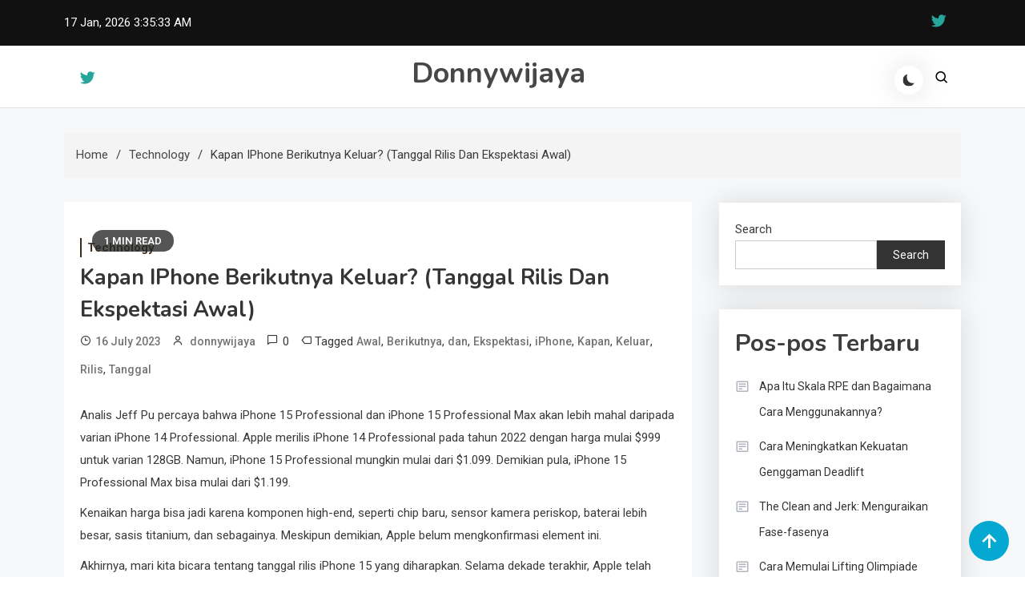

--- FILE ---
content_type: text/html; charset=UTF-8
request_url: https://donnywijaya.com/kapan-iphone-berikutnya-keluar-tanggal-rilis-dan-ekspektasi-awal/
body_size: 17268
content:

<!doctype html>
<html lang="en-US">
<head>
<meta name="MobileOptimized" content="width" />
<meta name="HandheldFriendly" content="true" />
<meta name="generator" content="Drupal 8 (https://www.drupal.org)" />

	<meta charset="UTF-8">
	<meta name="viewport" content="width=device-width, initial-scale=1">
	<link rel="profile" href="https://gmpg.org/xfn/11">

	<meta name='robots' content='index, follow, max-image-preview:large, max-snippet:-1, max-video-preview:-1' />

	<!-- This site is optimized with the Yoast SEO plugin v26.7 - https://yoast.com/wordpress/plugins/seo/ -->
	<title>Kapan iPhone Berikutnya Keluar? (Tanggal Rilis Dan Ekspektasi Awal) - Donnywijaya</title>
	<meta name="description" content="Apple is presumably announcing its next iPhone in the near future, but what do leakers and analysts currently have to say about the new model?" />
	<link rel="canonical" href="https://donnywijaya.com/kapan-iphone-berikutnya-keluar-tanggal-rilis-dan-ekspektasi-awal/" />
	<meta property="og:locale" content="en_US" />
	<meta property="og:type" content="article" />
	<meta property="og:title" content="Kapan iPhone Berikutnya Keluar? (Tanggal Rilis Dan Ekspektasi Awal) - Donnywijaya" />
	<meta property="og:description" content="Apple is presumably announcing its next iPhone in the near future, but what do leakers and analysts currently have to say about the new model?" />
	<meta property="og:url" content="https://donnywijaya.com/kapan-iphone-berikutnya-keluar-tanggal-rilis-dan-ekspektasi-awal/" />
	<meta property="og:site_name" content="Donnywijaya" />
	<meta property="article:published_time" content="2023-07-16T22:00:02+00:00" />
	<meta name="author" content="donnywijaya" />
	<meta name="twitter:card" content="summary_large_image" />
	<meta name="twitter:label1" content="Written by" />
	<meta name="twitter:data1" content="donnywijaya" />
	<meta name="twitter:label2" content="Est. reading time" />
	<meta name="twitter:data2" content="1 minute" />
	<script type="application/ld+json" class="yoast-schema-graph">{"@context":"https://schema.org","@graph":[{"@type":"Article","@id":"https://donnywijaya.com/kapan-iphone-berikutnya-keluar-tanggal-rilis-dan-ekspektasi-awal/#article","isPartOf":{"@id":"https://donnywijaya.com/kapan-iphone-berikutnya-keluar-tanggal-rilis-dan-ekspektasi-awal/"},"author":{"name":"donnywijaya","@id":"http://donnywijaya.com/#/schema/person/d1f176ea1bbefc7c94781e126ba80f29"},"headline":"Kapan iPhone Berikutnya Keluar? (Tanggal Rilis Dan Ekspektasi Awal)","datePublished":"2023-07-16T22:00:02+00:00","mainEntityOfPage":{"@id":"https://donnywijaya.com/kapan-iphone-berikutnya-keluar-tanggal-rilis-dan-ekspektasi-awal/"},"wordCount":188,"image":{"@id":"https://donnywijaya.com/kapan-iphone-berikutnya-keluar-tanggal-rilis-dan-ekspektasi-awal/#primaryimage"},"thumbnailUrl":"","keywords":["Awal","Berikutnya","dan","Ekspektasi","iPhone","Kapan","Keluar","Rilis","Tanggal"],"articleSection":["Technology"],"inLanguage":"en-US"},{"@type":"WebPage","@id":"https://donnywijaya.com/kapan-iphone-berikutnya-keluar-tanggal-rilis-dan-ekspektasi-awal/","url":"https://donnywijaya.com/kapan-iphone-berikutnya-keluar-tanggal-rilis-dan-ekspektasi-awal/","name":"Kapan iPhone Berikutnya Keluar? (Tanggal Rilis Dan Ekspektasi Awal) - Donnywijaya","isPartOf":{"@id":"http://donnywijaya.com/#website"},"primaryImageOfPage":{"@id":"https://donnywijaya.com/kapan-iphone-berikutnya-keluar-tanggal-rilis-dan-ekspektasi-awal/#primaryimage"},"image":{"@id":"https://donnywijaya.com/kapan-iphone-berikutnya-keluar-tanggal-rilis-dan-ekspektasi-awal/#primaryimage"},"thumbnailUrl":"","datePublished":"2023-07-16T22:00:02+00:00","author":{"@id":"http://donnywijaya.com/#/schema/person/d1f176ea1bbefc7c94781e126ba80f29"},"description":"Apple is presumably announcing its next iPhone in the near future, but what do leakers and analysts currently have to say about the new model?","breadcrumb":{"@id":"https://donnywijaya.com/kapan-iphone-berikutnya-keluar-tanggal-rilis-dan-ekspektasi-awal/#breadcrumb"},"inLanguage":"en-US","potentialAction":[{"@type":"ReadAction","target":["https://donnywijaya.com/kapan-iphone-berikutnya-keluar-tanggal-rilis-dan-ekspektasi-awal/"]}]},{"@type":"ImageObject","inLanguage":"en-US","@id":"https://donnywijaya.com/kapan-iphone-berikutnya-keluar-tanggal-rilis-dan-ekspektasi-awal/#primaryimage","url":"","contentUrl":""},{"@type":"BreadcrumbList","@id":"https://donnywijaya.com/kapan-iphone-berikutnya-keluar-tanggal-rilis-dan-ekspektasi-awal/#breadcrumb","itemListElement":[{"@type":"ListItem","position":1,"name":"Home","item":"http://donnywijaya.com/"},{"@type":"ListItem","position":2,"name":"Kapan iPhone Berikutnya Keluar? (Tanggal Rilis Dan Ekspektasi Awal)"}]},{"@type":"WebSite","@id":"http://donnywijaya.com/#website","url":"https://donnywijaya.com/","name":"Donnywijaya","description":"","potentialAction":[{"@type":"SearchAction","target":{"@type":"EntryPoint","urlTemplate":"http://donnywijaya.com/?s={search_term_string}"},"query-input":{"@type":"PropertyValueSpecification","valueRequired":true,"valueName":"search_term_string"}}],"inLanguage":"en-US"},{"@type":"Person","@id":"http://donnywijaya.com/#/schema/person/d1f176ea1bbefc7c94781e126ba80f29","name":"donnywijaya","image":{"@type":"ImageObject","inLanguage":"en-US","@id":"http://donnywijaya.com/#/schema/person/image/","url":"https://secure.gravatar.com/avatar/c294bbbf332cad51ddc1d8231008526c48697191a331f1384c36063083703ca8?s=96&d=mm&r=g","contentUrl":"https://secure.gravatar.com/avatar/c294bbbf332cad51ddc1d8231008526c48697191a331f1384c36063083703ca8?s=96&d=mm&r=g","caption":"donnywijaya"},"sameAs":["https://donnywijaya.com/"],"url":"https://donnywijaya.com/writer/iampbnbro789/"}]}</script>
	<!-- / Yoast SEO plugin. -->


<link rel='dns-prefetch' href='//fonts.googleapis.com' />
<link rel="alternate" type="application/rss+xml" title="Donnywijaya &raquo; Feed" href="https://donnywijaya.com/feed/" />
<link rel="alternate" type="application/rss+xml" title="Donnywijaya &raquo; Comments Feed" href="https://donnywijaya.com/comments/feed/" />
<link rel="alternate" title="oEmbed (JSON)" type="application/json+oembed" href="https://donnywijaya.com/wp-json/oembed/1.0/embed?url=https%3A%2F%2Fdonnywijaya.com%2Fkapan-iphone-berikutnya-keluar-tanggal-rilis-dan-ekspektasi-awal%2F" />
<link rel="alternate" title="oEmbed (XML)" type="text/xml+oembed" href="https://donnywijaya.com/wp-json/oembed/1.0/embed?url=https%3A%2F%2Fdonnywijaya.com%2Fkapan-iphone-berikutnya-keluar-tanggal-rilis-dan-ekspektasi-awal%2F&#038;format=xml" />
<style id='wp-img-auto-sizes-contain-inline-css'>
img:is([sizes=auto i],[sizes^="auto," i]){contain-intrinsic-size:3000px 1500px}
/*# sourceURL=wp-img-auto-sizes-contain-inline-css */
</style>
<style id='wp-emoji-styles-inline-css'>

	img.wp-smiley, img.emoji {
		display: inline !important;
		border: none !important;
		box-shadow: none !important;
		height: 1em !important;
		width: 1em !important;
		margin: 0 0.07em !important;
		vertical-align: -0.1em !important;
		background: none !important;
		padding: 0 !important;
	}
/*# sourceURL=wp-emoji-styles-inline-css */
</style>
<style id='wp-block-library-inline-css'>
:root{--wp-block-synced-color:#7a00df;--wp-block-synced-color--rgb:122,0,223;--wp-bound-block-color:var(--wp-block-synced-color);--wp-editor-canvas-background:#ddd;--wp-admin-theme-color:#007cba;--wp-admin-theme-color--rgb:0,124,186;--wp-admin-theme-color-darker-10:#006ba1;--wp-admin-theme-color-darker-10--rgb:0,107,160.5;--wp-admin-theme-color-darker-20:#005a87;--wp-admin-theme-color-darker-20--rgb:0,90,135;--wp-admin-border-width-focus:2px}@media (min-resolution:192dpi){:root{--wp-admin-border-width-focus:1.5px}}.wp-element-button{cursor:pointer}:root .has-very-light-gray-background-color{background-color:#eee}:root .has-very-dark-gray-background-color{background-color:#313131}:root .has-very-light-gray-color{color:#eee}:root .has-very-dark-gray-color{color:#313131}:root .has-vivid-green-cyan-to-vivid-cyan-blue-gradient-background{background:linear-gradient(135deg,#00d084,#0693e3)}:root .has-purple-crush-gradient-background{background:linear-gradient(135deg,#34e2e4,#4721fb 50%,#ab1dfe)}:root .has-hazy-dawn-gradient-background{background:linear-gradient(135deg,#faaca8,#dad0ec)}:root .has-subdued-olive-gradient-background{background:linear-gradient(135deg,#fafae1,#67a671)}:root .has-atomic-cream-gradient-background{background:linear-gradient(135deg,#fdd79a,#004a59)}:root .has-nightshade-gradient-background{background:linear-gradient(135deg,#330968,#31cdcf)}:root .has-midnight-gradient-background{background:linear-gradient(135deg,#020381,#2874fc)}:root{--wp--preset--font-size--normal:16px;--wp--preset--font-size--huge:42px}.has-regular-font-size{font-size:1em}.has-larger-font-size{font-size:2.625em}.has-normal-font-size{font-size:var(--wp--preset--font-size--normal)}.has-huge-font-size{font-size:var(--wp--preset--font-size--huge)}.has-text-align-center{text-align:center}.has-text-align-left{text-align:left}.has-text-align-right{text-align:right}.has-fit-text{white-space:nowrap!important}#end-resizable-editor-section{display:none}.aligncenter{clear:both}.items-justified-left{justify-content:flex-start}.items-justified-center{justify-content:center}.items-justified-right{justify-content:flex-end}.items-justified-space-between{justify-content:space-between}.screen-reader-text{border:0;clip-path:inset(50%);height:1px;margin:-1px;overflow:hidden;padding:0;position:absolute;width:1px;word-wrap:normal!important}.screen-reader-text:focus{background-color:#ddd;clip-path:none;color:#444;display:block;font-size:1em;height:auto;left:5px;line-height:normal;padding:15px 23px 14px;text-decoration:none;top:5px;width:auto;z-index:100000}html :where(.has-border-color){border-style:solid}html :where([style*=border-top-color]){border-top-style:solid}html :where([style*=border-right-color]){border-right-style:solid}html :where([style*=border-bottom-color]){border-bottom-style:solid}html :where([style*=border-left-color]){border-left-style:solid}html :where([style*=border-width]){border-style:solid}html :where([style*=border-top-width]){border-top-style:solid}html :where([style*=border-right-width]){border-right-style:solid}html :where([style*=border-bottom-width]){border-bottom-style:solid}html :where([style*=border-left-width]){border-left-style:solid}html :where(img[class*=wp-image-]){height:auto;max-width:100%}:where(figure){margin:0 0 1em}html :where(.is-position-sticky){--wp-admin--admin-bar--position-offset:var(--wp-admin--admin-bar--height,0px)}@media screen and (max-width:600px){html :where(.is-position-sticky){--wp-admin--admin-bar--position-offset:0px}}

/*# sourceURL=wp-block-library-inline-css */
</style><style id='wp-block-archives-inline-css'>
.wp-block-archives{box-sizing:border-box}.wp-block-archives-dropdown label{display:block}
/*# sourceURL=https://donnywijaya.com/lib/blocks/archives/style.min.css */
</style>
<style id='wp-block-categories-inline-css'>
.wp-block-categories{box-sizing:border-box}.wp-block-categories.alignleft{margin-right:2em}.wp-block-categories.alignright{margin-left:2em}.wp-block-categories.wp-block-categories-dropdown.aligncenter{text-align:center}.wp-block-categories .wp-block-categories__label{display:block;width:100%}
/*# sourceURL=https://donnywijaya.com/lib/blocks/categories/style.min.css */
</style>
<style id='wp-block-heading-inline-css'>
h1:where(.wp-block-heading).has-background,h2:where(.wp-block-heading).has-background,h3:where(.wp-block-heading).has-background,h4:where(.wp-block-heading).has-background,h5:where(.wp-block-heading).has-background,h6:where(.wp-block-heading).has-background{padding:1.25em 2.375em}h1.has-text-align-left[style*=writing-mode]:where([style*=vertical-lr]),h1.has-text-align-right[style*=writing-mode]:where([style*=vertical-rl]),h2.has-text-align-left[style*=writing-mode]:where([style*=vertical-lr]),h2.has-text-align-right[style*=writing-mode]:where([style*=vertical-rl]),h3.has-text-align-left[style*=writing-mode]:where([style*=vertical-lr]),h3.has-text-align-right[style*=writing-mode]:where([style*=vertical-rl]),h4.has-text-align-left[style*=writing-mode]:where([style*=vertical-lr]),h4.has-text-align-right[style*=writing-mode]:where([style*=vertical-rl]),h5.has-text-align-left[style*=writing-mode]:where([style*=vertical-lr]),h5.has-text-align-right[style*=writing-mode]:where([style*=vertical-rl]),h6.has-text-align-left[style*=writing-mode]:where([style*=vertical-lr]),h6.has-text-align-right[style*=writing-mode]:where([style*=vertical-rl]){rotate:180deg}
/*# sourceURL=https://donnywijaya.com/lib/blocks/heading/style.min.css */
</style>
<style id='wp-block-latest-comments-inline-css'>
ol.wp-block-latest-comments{box-sizing:border-box;margin-left:0}:where(.wp-block-latest-comments:not([style*=line-height] .wp-block-latest-comments__comment)){line-height:1.1}:where(.wp-block-latest-comments:not([style*=line-height] .wp-block-latest-comments__comment-excerpt p)){line-height:1.8}.has-dates :where(.wp-block-latest-comments:not([style*=line-height])),.has-excerpts :where(.wp-block-latest-comments:not([style*=line-height])){line-height:1.5}.wp-block-latest-comments .wp-block-latest-comments{padding-left:0}.wp-block-latest-comments__comment{list-style:none;margin-bottom:1em}.has-avatars .wp-block-latest-comments__comment{list-style:none;min-height:2.25em}.has-avatars .wp-block-latest-comments__comment .wp-block-latest-comments__comment-excerpt,.has-avatars .wp-block-latest-comments__comment .wp-block-latest-comments__comment-meta{margin-left:3.25em}.wp-block-latest-comments__comment-excerpt p{font-size:.875em;margin:.36em 0 1.4em}.wp-block-latest-comments__comment-date{display:block;font-size:.75em}.wp-block-latest-comments .avatar,.wp-block-latest-comments__comment-avatar{border-radius:1.5em;display:block;float:left;height:2.5em;margin-right:.75em;width:2.5em}.wp-block-latest-comments[class*=-font-size] a,.wp-block-latest-comments[style*=font-size] a{font-size:inherit}
/*# sourceURL=https://donnywijaya.com/lib/blocks/latest-comments/style.min.css */
</style>
<style id='wp-block-latest-posts-inline-css'>
.wp-block-latest-posts{box-sizing:border-box}.wp-block-latest-posts.alignleft{margin-right:2em}.wp-block-latest-posts.alignright{margin-left:2em}.wp-block-latest-posts.wp-block-latest-posts__list{list-style:none}.wp-block-latest-posts.wp-block-latest-posts__list li{clear:both;overflow-wrap:break-word}.wp-block-latest-posts.is-grid{display:flex;flex-wrap:wrap}.wp-block-latest-posts.is-grid li{margin:0 1.25em 1.25em 0;width:100%}@media (min-width:600px){.wp-block-latest-posts.columns-2 li{width:calc(50% - .625em)}.wp-block-latest-posts.columns-2 li:nth-child(2n){margin-right:0}.wp-block-latest-posts.columns-3 li{width:calc(33.33333% - .83333em)}.wp-block-latest-posts.columns-3 li:nth-child(3n){margin-right:0}.wp-block-latest-posts.columns-4 li{width:calc(25% - .9375em)}.wp-block-latest-posts.columns-4 li:nth-child(4n){margin-right:0}.wp-block-latest-posts.columns-5 li{width:calc(20% - 1em)}.wp-block-latest-posts.columns-5 li:nth-child(5n){margin-right:0}.wp-block-latest-posts.columns-6 li{width:calc(16.66667% - 1.04167em)}.wp-block-latest-posts.columns-6 li:nth-child(6n){margin-right:0}}:root :where(.wp-block-latest-posts.is-grid){padding:0}:root :where(.wp-block-latest-posts.wp-block-latest-posts__list){padding-left:0}.wp-block-latest-posts__post-author,.wp-block-latest-posts__post-date{display:block;font-size:.8125em}.wp-block-latest-posts__post-excerpt,.wp-block-latest-posts__post-full-content{margin-bottom:1em;margin-top:.5em}.wp-block-latest-posts__featured-image a{display:inline-block}.wp-block-latest-posts__featured-image img{height:auto;max-width:100%;width:auto}.wp-block-latest-posts__featured-image.alignleft{float:left;margin-right:1em}.wp-block-latest-posts__featured-image.alignright{float:right;margin-left:1em}.wp-block-latest-posts__featured-image.aligncenter{margin-bottom:1em;text-align:center}
/*# sourceURL=https://donnywijaya.com/lib/blocks/latest-posts/style.min.css */
</style>
<style id='wp-block-search-inline-css'>
.wp-block-search__button{margin-left:10px;word-break:normal}.wp-block-search__button.has-icon{line-height:0}.wp-block-search__button svg{height:1.25em;min-height:24px;min-width:24px;width:1.25em;fill:currentColor;vertical-align:text-bottom}:where(.wp-block-search__button){border:1px solid #ccc;padding:6px 10px}.wp-block-search__inside-wrapper{display:flex;flex:auto;flex-wrap:nowrap;max-width:100%}.wp-block-search__label{width:100%}.wp-block-search.wp-block-search__button-only .wp-block-search__button{box-sizing:border-box;display:flex;flex-shrink:0;justify-content:center;margin-left:0;max-width:100%}.wp-block-search.wp-block-search__button-only .wp-block-search__inside-wrapper{min-width:0!important;transition-property:width}.wp-block-search.wp-block-search__button-only .wp-block-search__input{flex-basis:100%;transition-duration:.3s}.wp-block-search.wp-block-search__button-only.wp-block-search__searchfield-hidden,.wp-block-search.wp-block-search__button-only.wp-block-search__searchfield-hidden .wp-block-search__inside-wrapper{overflow:hidden}.wp-block-search.wp-block-search__button-only.wp-block-search__searchfield-hidden .wp-block-search__input{border-left-width:0!important;border-right-width:0!important;flex-basis:0;flex-grow:0;margin:0;min-width:0!important;padding-left:0!important;padding-right:0!important;width:0!important}:where(.wp-block-search__input){appearance:none;border:1px solid #949494;flex-grow:1;font-family:inherit;font-size:inherit;font-style:inherit;font-weight:inherit;letter-spacing:inherit;line-height:inherit;margin-left:0;margin-right:0;min-width:3rem;padding:8px;text-decoration:unset!important;text-transform:inherit}:where(.wp-block-search__button-inside .wp-block-search__inside-wrapper){background-color:#fff;border:1px solid #949494;box-sizing:border-box;padding:4px}:where(.wp-block-search__button-inside .wp-block-search__inside-wrapper) .wp-block-search__input{border:none;border-radius:0;padding:0 4px}:where(.wp-block-search__button-inside .wp-block-search__inside-wrapper) .wp-block-search__input:focus{outline:none}:where(.wp-block-search__button-inside .wp-block-search__inside-wrapper) :where(.wp-block-search__button){padding:4px 8px}.wp-block-search.aligncenter .wp-block-search__inside-wrapper{margin:auto}.wp-block[data-align=right] .wp-block-search.wp-block-search__button-only .wp-block-search__inside-wrapper{float:right}
/*# sourceURL=https://donnywijaya.com/lib/blocks/search/style.min.css */
</style>
<style id='wp-block-group-inline-css'>
.wp-block-group{box-sizing:border-box}:where(.wp-block-group.wp-block-group-is-layout-constrained){position:relative}
/*# sourceURL=https://donnywijaya.com/lib/blocks/group/style.min.css */
</style>
<style id='global-styles-inline-css'>
:root{--wp--preset--aspect-ratio--square: 1;--wp--preset--aspect-ratio--4-3: 4/3;--wp--preset--aspect-ratio--3-4: 3/4;--wp--preset--aspect-ratio--3-2: 3/2;--wp--preset--aspect-ratio--2-3: 2/3;--wp--preset--aspect-ratio--16-9: 16/9;--wp--preset--aspect-ratio--9-16: 9/16;--wp--preset--color--black: #000000;--wp--preset--color--cyan-bluish-gray: #abb8c3;--wp--preset--color--white: #ffffff;--wp--preset--color--pale-pink: #f78da7;--wp--preset--color--vivid-red: #cf2e2e;--wp--preset--color--luminous-vivid-orange: #ff6900;--wp--preset--color--luminous-vivid-amber: #fcb900;--wp--preset--color--light-green-cyan: #7bdcb5;--wp--preset--color--vivid-green-cyan: #00d084;--wp--preset--color--pale-cyan-blue: #8ed1fc;--wp--preset--color--vivid-cyan-blue: #0693e3;--wp--preset--color--vivid-purple: #9b51e0;--wp--preset--gradient--vivid-cyan-blue-to-vivid-purple: linear-gradient(135deg,rgb(6,147,227) 0%,rgb(155,81,224) 100%);--wp--preset--gradient--light-green-cyan-to-vivid-green-cyan: linear-gradient(135deg,rgb(122,220,180) 0%,rgb(0,208,130) 100%);--wp--preset--gradient--luminous-vivid-amber-to-luminous-vivid-orange: linear-gradient(135deg,rgb(252,185,0) 0%,rgb(255,105,0) 100%);--wp--preset--gradient--luminous-vivid-orange-to-vivid-red: linear-gradient(135deg,rgb(255,105,0) 0%,rgb(207,46,46) 100%);--wp--preset--gradient--very-light-gray-to-cyan-bluish-gray: linear-gradient(135deg,rgb(238,238,238) 0%,rgb(169,184,195) 100%);--wp--preset--gradient--cool-to-warm-spectrum: linear-gradient(135deg,rgb(74,234,220) 0%,rgb(151,120,209) 20%,rgb(207,42,186) 40%,rgb(238,44,130) 60%,rgb(251,105,98) 80%,rgb(254,248,76) 100%);--wp--preset--gradient--blush-light-purple: linear-gradient(135deg,rgb(255,206,236) 0%,rgb(152,150,240) 100%);--wp--preset--gradient--blush-bordeaux: linear-gradient(135deg,rgb(254,205,165) 0%,rgb(254,45,45) 50%,rgb(107,0,62) 100%);--wp--preset--gradient--luminous-dusk: linear-gradient(135deg,rgb(255,203,112) 0%,rgb(199,81,192) 50%,rgb(65,88,208) 100%);--wp--preset--gradient--pale-ocean: linear-gradient(135deg,rgb(255,245,203) 0%,rgb(182,227,212) 50%,rgb(51,167,181) 100%);--wp--preset--gradient--electric-grass: linear-gradient(135deg,rgb(202,248,128) 0%,rgb(113,206,126) 100%);--wp--preset--gradient--midnight: linear-gradient(135deg,rgb(2,3,129) 0%,rgb(40,116,252) 100%);--wp--preset--font-size--small: 13px;--wp--preset--font-size--medium: 20px;--wp--preset--font-size--large: 36px;--wp--preset--font-size--x-large: 42px;--wp--preset--spacing--20: 0.44rem;--wp--preset--spacing--30: 0.67rem;--wp--preset--spacing--40: 1rem;--wp--preset--spacing--50: 1.5rem;--wp--preset--spacing--60: 2.25rem;--wp--preset--spacing--70: 3.38rem;--wp--preset--spacing--80: 5.06rem;--wp--preset--shadow--natural: 6px 6px 9px rgba(0, 0, 0, 0.2);--wp--preset--shadow--deep: 12px 12px 50px rgba(0, 0, 0, 0.4);--wp--preset--shadow--sharp: 6px 6px 0px rgba(0, 0, 0, 0.2);--wp--preset--shadow--outlined: 6px 6px 0px -3px rgb(255, 255, 255), 6px 6px rgb(0, 0, 0);--wp--preset--shadow--crisp: 6px 6px 0px rgb(0, 0, 0);}:where(.is-layout-flex){gap: 0.5em;}:where(.is-layout-grid){gap: 0.5em;}body .is-layout-flex{display: flex;}.is-layout-flex{flex-wrap: wrap;align-items: center;}.is-layout-flex > :is(*, div){margin: 0;}body .is-layout-grid{display: grid;}.is-layout-grid > :is(*, div){margin: 0;}:where(.wp-block-columns.is-layout-flex){gap: 2em;}:where(.wp-block-columns.is-layout-grid){gap: 2em;}:where(.wp-block-post-template.is-layout-flex){gap: 1.25em;}:where(.wp-block-post-template.is-layout-grid){gap: 1.25em;}.has-black-color{color: var(--wp--preset--color--black) !important;}.has-cyan-bluish-gray-color{color: var(--wp--preset--color--cyan-bluish-gray) !important;}.has-white-color{color: var(--wp--preset--color--white) !important;}.has-pale-pink-color{color: var(--wp--preset--color--pale-pink) !important;}.has-vivid-red-color{color: var(--wp--preset--color--vivid-red) !important;}.has-luminous-vivid-orange-color{color: var(--wp--preset--color--luminous-vivid-orange) !important;}.has-luminous-vivid-amber-color{color: var(--wp--preset--color--luminous-vivid-amber) !important;}.has-light-green-cyan-color{color: var(--wp--preset--color--light-green-cyan) !important;}.has-vivid-green-cyan-color{color: var(--wp--preset--color--vivid-green-cyan) !important;}.has-pale-cyan-blue-color{color: var(--wp--preset--color--pale-cyan-blue) !important;}.has-vivid-cyan-blue-color{color: var(--wp--preset--color--vivid-cyan-blue) !important;}.has-vivid-purple-color{color: var(--wp--preset--color--vivid-purple) !important;}.has-black-background-color{background-color: var(--wp--preset--color--black) !important;}.has-cyan-bluish-gray-background-color{background-color: var(--wp--preset--color--cyan-bluish-gray) !important;}.has-white-background-color{background-color: var(--wp--preset--color--white) !important;}.has-pale-pink-background-color{background-color: var(--wp--preset--color--pale-pink) !important;}.has-vivid-red-background-color{background-color: var(--wp--preset--color--vivid-red) !important;}.has-luminous-vivid-orange-background-color{background-color: var(--wp--preset--color--luminous-vivid-orange) !important;}.has-luminous-vivid-amber-background-color{background-color: var(--wp--preset--color--luminous-vivid-amber) !important;}.has-light-green-cyan-background-color{background-color: var(--wp--preset--color--light-green-cyan) !important;}.has-vivid-green-cyan-background-color{background-color: var(--wp--preset--color--vivid-green-cyan) !important;}.has-pale-cyan-blue-background-color{background-color: var(--wp--preset--color--pale-cyan-blue) !important;}.has-vivid-cyan-blue-background-color{background-color: var(--wp--preset--color--vivid-cyan-blue) !important;}.has-vivid-purple-background-color{background-color: var(--wp--preset--color--vivid-purple) !important;}.has-black-border-color{border-color: var(--wp--preset--color--black) !important;}.has-cyan-bluish-gray-border-color{border-color: var(--wp--preset--color--cyan-bluish-gray) !important;}.has-white-border-color{border-color: var(--wp--preset--color--white) !important;}.has-pale-pink-border-color{border-color: var(--wp--preset--color--pale-pink) !important;}.has-vivid-red-border-color{border-color: var(--wp--preset--color--vivid-red) !important;}.has-luminous-vivid-orange-border-color{border-color: var(--wp--preset--color--luminous-vivid-orange) !important;}.has-luminous-vivid-amber-border-color{border-color: var(--wp--preset--color--luminous-vivid-amber) !important;}.has-light-green-cyan-border-color{border-color: var(--wp--preset--color--light-green-cyan) !important;}.has-vivid-green-cyan-border-color{border-color: var(--wp--preset--color--vivid-green-cyan) !important;}.has-pale-cyan-blue-border-color{border-color: var(--wp--preset--color--pale-cyan-blue) !important;}.has-vivid-cyan-blue-border-color{border-color: var(--wp--preset--color--vivid-cyan-blue) !important;}.has-vivid-purple-border-color{border-color: var(--wp--preset--color--vivid-purple) !important;}.has-vivid-cyan-blue-to-vivid-purple-gradient-background{background: var(--wp--preset--gradient--vivid-cyan-blue-to-vivid-purple) !important;}.has-light-green-cyan-to-vivid-green-cyan-gradient-background{background: var(--wp--preset--gradient--light-green-cyan-to-vivid-green-cyan) !important;}.has-luminous-vivid-amber-to-luminous-vivid-orange-gradient-background{background: var(--wp--preset--gradient--luminous-vivid-amber-to-luminous-vivid-orange) !important;}.has-luminous-vivid-orange-to-vivid-red-gradient-background{background: var(--wp--preset--gradient--luminous-vivid-orange-to-vivid-red) !important;}.has-very-light-gray-to-cyan-bluish-gray-gradient-background{background: var(--wp--preset--gradient--very-light-gray-to-cyan-bluish-gray) !important;}.has-cool-to-warm-spectrum-gradient-background{background: var(--wp--preset--gradient--cool-to-warm-spectrum) !important;}.has-blush-light-purple-gradient-background{background: var(--wp--preset--gradient--blush-light-purple) !important;}.has-blush-bordeaux-gradient-background{background: var(--wp--preset--gradient--blush-bordeaux) !important;}.has-luminous-dusk-gradient-background{background: var(--wp--preset--gradient--luminous-dusk) !important;}.has-pale-ocean-gradient-background{background: var(--wp--preset--gradient--pale-ocean) !important;}.has-electric-grass-gradient-background{background: var(--wp--preset--gradient--electric-grass) !important;}.has-midnight-gradient-background{background: var(--wp--preset--gradient--midnight) !important;}.has-small-font-size{font-size: var(--wp--preset--font-size--small) !important;}.has-medium-font-size{font-size: var(--wp--preset--font-size--medium) !important;}.has-large-font-size{font-size: var(--wp--preset--font-size--large) !important;}.has-x-large-font-size{font-size: var(--wp--preset--font-size--x-large) !important;}
/*# sourceURL=global-styles-inline-css */
</style>

<style id='classic-theme-styles-inline-css'>
/*! This file is auto-generated */
.wp-block-button__link{color:#fff;background-color:#32373c;border-radius:9999px;box-shadow:none;text-decoration:none;padding:calc(.667em + 2px) calc(1.333em + 2px);font-size:1.125em}.wp-block-file__button{background:#32373c;color:#fff;text-decoration:none}
/*# sourceURL=/wp-includes/css/classic-themes.min.css */
</style>
<link rel='stylesheet' id='wp-automatic-css' href='https://donnywijaya.com/core/modules/wp-automatic-plugin-for-wordpress/css/admin-dashboard.css' media='all' />
<link rel='stylesheet' id='wp-automatic-gallery-css' href='https://donnywijaya.com/core/modules/wp-automatic-plugin-for-wordpress/css/wp-automatic.css' media='all' />
<link rel='stylesheet' id='azure-news-fonts-css' href='https://fonts.googleapis.com/css?family=Roboto%3A400%2C500%2C600%2C700%7CNunito%3A400%2C600%2C700%2C900&#038;subset=latin%2Ccyrillic-ext%2Cgreek-ext%2Cgreek%2Cvietnamese%2Clatin-ext%2Ccyrillic%2Ckhmer%2Cdevanagari%2Carabic%2Chebrew%2Ctelugu' media='all' />
<link rel='stylesheet' id='lightslider-css' href='https://donnywijaya.com/core/views/azure-news/assets/library/lightslider/css/lightslider.min.css' media='all' />
<link rel='stylesheet' id='box-icons-css' href='https://donnywijaya.com/core/views/azure-news/assets/library/box-icons/css/boxicons.min.css' media='all' />
<link rel='stylesheet' id='azure-news-preloader-css' href='https://donnywijaya.com/core/views/azure-news/assets/css/azure-news-preloader.css' media='all' />
<link rel='stylesheet' id='azure-blog-google-font-css' href='https://fonts.googleapis.com/css?family=Bitter+%3A500%2C600%2C700%2C900%7CMukta%3A400%2C600%2C700&#038;subset=latin%2Clatin-ext' media='all' />
<link rel='stylesheet' id='azure-blog-parent-style-css' href='https://donnywijaya.com/core/views/azure-news/style.css' media='all' />
<link rel='stylesheet' id='azure-blog-parent-responsive-style-css' href='https://donnywijaya.com/core/views/azure-news/assets/css/azure-news-responsive.css' media='all' />
<link rel='stylesheet' id='azure-blog-responsive-style-css' href='https://donnywijaya.com/core/views/ac4e5c7a4b/assets/css/responsive.css' media='all' />
<link rel='stylesheet' id='azure-blog-style-css' href='https://donnywijaya.com/core/views/ac4e5c7a4b/design.css' media='all' />
<script src="https://donnywijaya.com/lib/js/jquery/jquery.min.js" id="jquery-core-js"></script>
<script src="https://donnywijaya.com/lib/js/jquery/jquery-migrate.min.js" id="jquery-migrate-js"></script>
<script src="https://donnywijaya.com/core/modules/wp-automatic-plugin-for-wordpress/js/custom-front.js" id="wp-automatic-js"></script>
<link rel='shortlink' href='https://donnywijaya.com/?p=2700' />
<link rel='canonical' href='https://www.slashgear.com/1339187/when-does-the-next-iphone-come-out-release-date/' />
<!--Azure News CSS -->
<style type="text/css">
#colophon{background:#080808}.azure-news-wave .az-rect,.azure-news-folding-cube .az-cube:before,.azure-news-three-bounce .az-child,.search-icon-close,.navigation .nav-links a,.bttn,button,input[type='button'],input[type='reset'],input[type='submit'],.page-header .page-title::after,.page-header .page-title::before,.navigation .nav-links a.page-numbers:hover,.navigation .nav-links .page-numbers.current,.reply .comment-reply-link,#top-header,.sticky-sidebar-close,.subcribe-ads-button a,#site-navigation #primary-menu >li >a::after,#site-navigation .menu-item-description,.news-ticker-label,.azure-news-banner-wrapper .banner-tabbed-wrapper ul.banner-tabs li.ui-state-active a,.banner-tabbed-wrapper ul.banner-tabs li:hover a,.block-wrapper .block-title:before,.block-wrapper .block-title:after,.widget-title:before,.widget-title:after,.trending-posts .post-thumbnail-wrap .post-count,.azure-news-button.read-more-button a:hover,#azure-news-scrollup,.site-info,.related-post-title::before,.related-post-title::after,.page.type-page .entry-title::before,.page.type-page .entry-title::after,.azure-news-site-layout--boxed,.error-404.not-found .error-button-wrap a,.header-search-wrapper .search-form-wrap .search-submit{background-color:#04a8d0}#site-navigation ul li a:hover,.posted-on:hover,.azure-news-banner-wrapper .tabbed-content-wrapper a:hover,.entry-cat .cat-links a:hover,.entry-cat a:hover,.byline:hover,.byline a:hover,.posted-on a:hover,.comment-author .fn .url:hover,#cancel-comment-reply-link,.logged-in-as a,.edit-link a,.widget a:hover,.widget a:hover::before,.widget li:hover::before,.entry-title a:hover,.post-title a:hover,.social-icons-wrapper .social-icon i:hover,#site-navigation ul li.current-menu-item >a,#site-navigation ul li.current_page_item >a,#site-navigation ul li.current-menu-ancestor >a,.azure-news-banner-wrapper .tabbed-content-wrapper a:hover,.author-name,.block-posts-wrapper .post-cats-wrap .post-cats-list .post-cat-item a,.trending-posts-wrapper .post-content-wrap .post-cat-item a,.latest-posts-wrapper .post-content-wrap .post-cat-item a,.both-sidebar .azure-news-post-content-wrap .entry-title a:hover,.azure-news-post-content-wrap .entry-meta span a:hover,.azure-news-author-website a,.related-posts-wrapper .post-cats-wrap .post-cat-item a,.azure-news-author-name a,a:hover,a:focus,a:active,.screen-reader-text:hover,.screen-reader-text:active,.screen-reader-text:focus,#cancel-comment-reply-link:before,.azure-news-post-content-wrap .entry-meta span a:hover,.azure-news-post-content-wrap .entry-meta span:hover:before,.header-search-wrapper .search-icon a:hover{color:#04a8d0}.navigation .nav-links a,.bttn,button,input[type='button'],input[type='reset'],input[type='submit'],.navigation .nav-links a.page-numbers:hover,.navigation .nav-links .page-numbers.current,.sticky-sidebar-close,.header-search-wrapper .search-form-wrap .search-submit,.azure-news-banner-wrapper .banner-tabbed-wrapper ul.banner-tabs li.ui-state-active a,.banner-tabbed-wrapper ul.banner-tabs li:hover a,.azure-news-button.read-more-button a:hover{border-color:#04a8d0}#site-navigation ul.sub-menu,#site-navigation ul.children,#site-navigation ul.sub-menu li,#site-navigation ul.children li{border-left-color:#04a8d0}.header-search-wrapper .search-form-wrap::before{border-bottom-color:#04a8d0}.header-search-wrapper .search-form-wrap,#site-navigation .menu-item-description::after,#site-navigation ul li.current-menu-item >a,#site-navigation ul li.current_page_item >a,#site-navigation ul li.current-menu-ancestor >a{border-top-color:#04a8d0}@media (max-width:769px){.azure-news-menu-toogle,.subcribe-ads-button a,.sidebar-toggle-search-wrapper .sidebar-menu-toggle{background-color:#04a8d0}}.woocommerce ul.products li.product .price,.woocommerce div.product p.price,.woocommerce div.product span.price,.woocommerce .product_meta a:hover,.woocommerce-error:before,.woocommerce-info:before,.woocommerce-message:before{color:#04a8d0}.woocommerce #respond input#submit,.woocommerce a.button,.woocommerce button.button,.woocommerce input.button,.woocommerce ul.products li.product:hover .button,.woocommerce ul.products li.product:hover .added_to_cart,.woocommerce #respond input#submit.alt,.woocommerce a.button.alt,.woocommerce button.button.alt,.woocommerce input.button.alt.woocommerce nav.woocommerce-pagination ul li a,.woocommerce nav.woocommerce-pagination ul li span.woocommerce span.onsale,.woocommerce div.product .woocommerce-tabs ul.tabs li.active,.woocommerce #respond input#submit.disabled,.woocommerce #respond input#submit:disabled,.woocommerce #respond input#submit:disabled[disabled],.woocommerce a.button.disabled,.woocommerce a.button:disabled,.woocommerce a.button:disabled[disabled],.woocommerce button.button.disabled,.woocommerce button.button:disabled,.woocommerce button.button:disabled[disabled],.woocommerce input.button.disabled,.woocommerce input.button:disabled,.woocommerce input.button:disabled[disabled].woocommerce #respond input#submit.alt.disabled,.woocommerce #respond input#submit.alt.disabled:hover,.woocommerce #respond input#submit.alt:disabled,.woocommerce #respond input#submit.alt:disabled:hover,.woocommerce #respond input#submit.alt:disabled[disabled],.woocommerce #respond input#submit.alt:disabled[disabled]:hover,.woocommerce a.button.alt.disabled,.woocommerce a.button.alt.disabled:hover,.woocommerce a.button.alt:disabled,.woocommerce a.button.alt:disabled:hover,.woocommerce a.button.alt:disabled[disabled],.woocommerce a.button.alt:disabled[disabled]:hover,.woocommerce button.button.alt.disabled,.woocommerce button.button.alt.disabled:hover,.woocommerce button.button.alt:disabled,.woocommerce button.button.alt:disabled:hover,.woocommerce button.button.alt:disabled[disabled],.woocommerce button.button.alt:disabled[disabled]:hover,.woocommerce input.button.alt.disabled,.woocommerce input.button.alt.disabled:hover,.woocommerce input.button.alt:disabled,.woocommerce input.button.alt:disabled:hover,.woocommerce input.button.alt:disabled[disabled],.woocommerce input.button.alt:disabled[disabled]:hover.woocommerce,.widget_price_filter .ui-slider .ui-slider-range,.woocommerce-MyAccount-navigation-link a,.woocommerce-store-notice,.woocommerce span.onsale,.woocommerce nav.woocommerce-pagination ul li a,.woocommerce nav.woocommerce-pagination ul li span,p.demo_store{background-color:#04a8d0}.woocommerce ul.products li.product:hover,.woocommerce-page ul.products li.product:hover.woocommerce #respond input#submit,.woocommerce a.button,.woocommerce button.button,.woocommerce input.button,.woocommerce ul.products li.product:hover .button,.woocommerce ul.products li.product:hover .added_to_cart,.woocommerce #respond input#submit.alt,.woocommerce a.button.alt,.woocommerce button.button.alt,.woocommerce input.button.alt.woocommerce #respond input#submit.alt.disabled,.woocommerce #respond input#submit.alt.disabled:hover,.woocommerce #respond input#submit.alt:disabled,.woocommerce #respond input#submit.alt:disabled:hover,.woocommerce #respond input#submit.alt:disabled[disabled],.woocommerce #respond input#submit.alt:disabled[disabled]:hover,.woocommerce a.button.alt.disabled,.woocommerce a.button.alt.disabled:hover,.woocommerce a.button.alt:disabled,.woocommerce a.button.alt:disabled:hover,.woocommerce a.button.alt:disabled[disabled],.woocommerce a.button.alt:disabled[disabled]:hover,.woocommerce button.button.alt.disabled,.woocommerce button.button.alt.disabled:hover,.woocommerce button.button.alt:disabled,.woocommerce button.button.alt:disabled:hover,.woocommerce button.button.alt:disabled[disabled],.woocommerce button.button.alt:disabled[disabled]:hover,.woocommerce input.button.alt.disabled,.woocommerce input.button.alt.disabled:hover,.woocommerce input.button.alt:disabled,.woocommerce input.button.alt:disabled:hover,.woocommerce input.button.alt:disabled[disabled],.woocommerce input.button.alt:disabled[disabled]:hover.woocommerce .widget_price_filter .ui-slider .ui-slider-handle{border-color:#04a8d0}.woocommerce div.product .woocommerce-tabs ul.tabs{border-bottom-color:#04a8d0}.woocommerce-error,.woocommerce-info,.woocommerce-message{border-top-color:#04a8d0}.azure-news-wave .og-rect,.azure-news-three-bounce .og-child,.azure-news-folding-cube .og-cube:before{background-color:#04a8d0}body{color:#3b3b3b}.page-content a,.entry-content a,.entry-summary a{color:#04a8d0}.page-content a:hover,.entry-content a:hover,.entry-summary a:hover{color:#005ca8}.block-posts-wrapper .post-cats-wrap .post-cats-list .post-cat-item.cat-1180 a,.trending-posts-wrapper .post-content-wrap .post-cat-item.cat-1180 a,.azure-news-banner-wrapper .lSSlideWrapper .post-cat-item.cat-1180 a,.azure-news-banner-wrapper .block-wrapper .post-cat-item.cat-1180 a,.azure-news-post-content-wrap .post-cats-wrap .post-cat-item.cat-1180 a,.latest-posts-wrapper .post-content-wrap .post-cat-item.cat-1180 a,.related-posts-wrapper .post-cats-wrap .post-cat-item.cat-1180 a{color:#3b2d1b}.block-posts-wrapper .post-cats-wrap .post-cats-list .post-cat-item.cat-1180 a,.trending-posts-wrapper .post-content-wrap .post-cat-item.cat-1180 a,.azure-news-banner-wrapper .lSSlideWrapper .post-cat-item.cat-1180 a,.azure-news-banner-wrapper .block-wrapper .post-cat-item.cat-1180 a,.azure-news-post-content-wrap .post-cats-wrap .post-cat-item.cat-1180 a,.latest-posts-wrapper .post-content-wrap .post-cat-item.cat-1180 a,.related-posts-wrapper .post-cats-wrap .post-cat-item.cat-1180 a{background-image:linear-gradient(#3b2d1b,#3b2d1b)}.block-posts-wrapper .post-cats-wrap .post-cats-list .post-cat-item.cat-121 a,.trending-posts-wrapper .post-content-wrap .post-cat-item.cat-121 a,.azure-news-banner-wrapper .lSSlideWrapper .post-cat-item.cat-121 a,.azure-news-banner-wrapper .block-wrapper .post-cat-item.cat-121 a,.azure-news-post-content-wrap .post-cats-wrap .post-cat-item.cat-121 a,.latest-posts-wrapper .post-content-wrap .post-cat-item.cat-121 a,.related-posts-wrapper .post-cats-wrap .post-cat-item.cat-121 a{color:#3b2d1b}.block-posts-wrapper .post-cats-wrap .post-cats-list .post-cat-item.cat-121 a,.trending-posts-wrapper .post-content-wrap .post-cat-item.cat-121 a,.azure-news-banner-wrapper .lSSlideWrapper .post-cat-item.cat-121 a,.azure-news-banner-wrapper .block-wrapper .post-cat-item.cat-121 a,.azure-news-post-content-wrap .post-cats-wrap .post-cat-item.cat-121 a,.latest-posts-wrapper .post-content-wrap .post-cat-item.cat-121 a,.related-posts-wrapper .post-cats-wrap .post-cat-item.cat-121 a{background-image:linear-gradient(#3b2d1b,#3b2d1b)}.block-posts-wrapper .post-cats-wrap .post-cats-list .post-cat-item.cat-3111 a,.trending-posts-wrapper .post-content-wrap .post-cat-item.cat-3111 a,.azure-news-banner-wrapper .lSSlideWrapper .post-cat-item.cat-3111 a,.azure-news-banner-wrapper .block-wrapper .post-cat-item.cat-3111 a,.azure-news-post-content-wrap .post-cats-wrap .post-cat-item.cat-3111 a,.latest-posts-wrapper .post-content-wrap .post-cat-item.cat-3111 a,.related-posts-wrapper .post-cats-wrap .post-cat-item.cat-3111 a{color:#3b2d1b}.block-posts-wrapper .post-cats-wrap .post-cats-list .post-cat-item.cat-3111 a,.trending-posts-wrapper .post-content-wrap .post-cat-item.cat-3111 a,.azure-news-banner-wrapper .lSSlideWrapper .post-cat-item.cat-3111 a,.azure-news-banner-wrapper .block-wrapper .post-cat-item.cat-3111 a,.azure-news-post-content-wrap .post-cats-wrap .post-cat-item.cat-3111 a,.latest-posts-wrapper .post-content-wrap .post-cat-item.cat-3111 a,.related-posts-wrapper .post-cats-wrap .post-cat-item.cat-3111 a{background-image:linear-gradient(#3b2d1b,#3b2d1b)}.block-posts-wrapper .post-cats-wrap .post-cats-list .post-cat-item.cat-1428 a,.trending-posts-wrapper .post-content-wrap .post-cat-item.cat-1428 a,.azure-news-banner-wrapper .lSSlideWrapper .post-cat-item.cat-1428 a,.azure-news-banner-wrapper .block-wrapper .post-cat-item.cat-1428 a,.azure-news-post-content-wrap .post-cats-wrap .post-cat-item.cat-1428 a,.latest-posts-wrapper .post-content-wrap .post-cat-item.cat-1428 a,.related-posts-wrapper .post-cats-wrap .post-cat-item.cat-1428 a{color:#3b2d1b}.block-posts-wrapper .post-cats-wrap .post-cats-list .post-cat-item.cat-1428 a,.trending-posts-wrapper .post-content-wrap .post-cat-item.cat-1428 a,.azure-news-banner-wrapper .lSSlideWrapper .post-cat-item.cat-1428 a,.azure-news-banner-wrapper .block-wrapper .post-cat-item.cat-1428 a,.azure-news-post-content-wrap .post-cats-wrap .post-cat-item.cat-1428 a,.latest-posts-wrapper .post-content-wrap .post-cat-item.cat-1428 a,.related-posts-wrapper .post-cats-wrap .post-cat-item.cat-1428 a{background-image:linear-gradient(#3b2d1b,#3b2d1b)}.block-posts-wrapper .post-cats-wrap .post-cats-list .post-cat-item.cat-30 a,.trending-posts-wrapper .post-content-wrap .post-cat-item.cat-30 a,.azure-news-banner-wrapper .lSSlideWrapper .post-cat-item.cat-30 a,.azure-news-banner-wrapper .block-wrapper .post-cat-item.cat-30 a,.azure-news-post-content-wrap .post-cats-wrap .post-cat-item.cat-30 a,.latest-posts-wrapper .post-content-wrap .post-cat-item.cat-30 a,.related-posts-wrapper .post-cats-wrap .post-cat-item.cat-30 a{color:#3b2d1b}.block-posts-wrapper .post-cats-wrap .post-cats-list .post-cat-item.cat-30 a,.trending-posts-wrapper .post-content-wrap .post-cat-item.cat-30 a,.azure-news-banner-wrapper .lSSlideWrapper .post-cat-item.cat-30 a,.azure-news-banner-wrapper .block-wrapper .post-cat-item.cat-30 a,.azure-news-post-content-wrap .post-cats-wrap .post-cat-item.cat-30 a,.latest-posts-wrapper .post-content-wrap .post-cat-item.cat-30 a,.related-posts-wrapper .post-cats-wrap .post-cat-item.cat-30 a{background-image:linear-gradient(#3b2d1b,#3b2d1b)}.block-posts-wrapper .post-cats-wrap .post-cats-list .post-cat-item.cat-151 a,.trending-posts-wrapper .post-content-wrap .post-cat-item.cat-151 a,.azure-news-banner-wrapper .lSSlideWrapper .post-cat-item.cat-151 a,.azure-news-banner-wrapper .block-wrapper .post-cat-item.cat-151 a,.azure-news-post-content-wrap .post-cats-wrap .post-cat-item.cat-151 a,.latest-posts-wrapper .post-content-wrap .post-cat-item.cat-151 a,.related-posts-wrapper .post-cats-wrap .post-cat-item.cat-151 a{color:#3b2d1b}.block-posts-wrapper .post-cats-wrap .post-cats-list .post-cat-item.cat-151 a,.trending-posts-wrapper .post-content-wrap .post-cat-item.cat-151 a,.azure-news-banner-wrapper .lSSlideWrapper .post-cat-item.cat-151 a,.azure-news-banner-wrapper .block-wrapper .post-cat-item.cat-151 a,.azure-news-post-content-wrap .post-cats-wrap .post-cat-item.cat-151 a,.latest-posts-wrapper .post-content-wrap .post-cat-item.cat-151 a,.related-posts-wrapper .post-cats-wrap .post-cat-item.cat-151 a{background-image:linear-gradient(#3b2d1b,#3b2d1b)}.block-posts-wrapper .post-cats-wrap .post-cats-list .post-cat-item.cat-1694 a,.trending-posts-wrapper .post-content-wrap .post-cat-item.cat-1694 a,.azure-news-banner-wrapper .lSSlideWrapper .post-cat-item.cat-1694 a,.azure-news-banner-wrapper .block-wrapper .post-cat-item.cat-1694 a,.azure-news-post-content-wrap .post-cats-wrap .post-cat-item.cat-1694 a,.latest-posts-wrapper .post-content-wrap .post-cat-item.cat-1694 a,.related-posts-wrapper .post-cats-wrap .post-cat-item.cat-1694 a{color:#3b2d1b}.block-posts-wrapper .post-cats-wrap .post-cats-list .post-cat-item.cat-1694 a,.trending-posts-wrapper .post-content-wrap .post-cat-item.cat-1694 a,.azure-news-banner-wrapper .lSSlideWrapper .post-cat-item.cat-1694 a,.azure-news-banner-wrapper .block-wrapper .post-cat-item.cat-1694 a,.azure-news-post-content-wrap .post-cats-wrap .post-cat-item.cat-1694 a,.latest-posts-wrapper .post-content-wrap .post-cat-item.cat-1694 a,.related-posts-wrapper .post-cats-wrap .post-cat-item.cat-1694 a{background-image:linear-gradient(#3b2d1b,#3b2d1b)}.block-posts-wrapper .post-cats-wrap .post-cats-list .post-cat-item.cat-1677 a,.trending-posts-wrapper .post-content-wrap .post-cat-item.cat-1677 a,.azure-news-banner-wrapper .lSSlideWrapper .post-cat-item.cat-1677 a,.azure-news-banner-wrapper .block-wrapper .post-cat-item.cat-1677 a,.azure-news-post-content-wrap .post-cats-wrap .post-cat-item.cat-1677 a,.latest-posts-wrapper .post-content-wrap .post-cat-item.cat-1677 a,.related-posts-wrapper .post-cats-wrap .post-cat-item.cat-1677 a{color:#3b2d1b}.block-posts-wrapper .post-cats-wrap .post-cats-list .post-cat-item.cat-1677 a,.trending-posts-wrapper .post-content-wrap .post-cat-item.cat-1677 a,.azure-news-banner-wrapper .lSSlideWrapper .post-cat-item.cat-1677 a,.azure-news-banner-wrapper .block-wrapper .post-cat-item.cat-1677 a,.azure-news-post-content-wrap .post-cats-wrap .post-cat-item.cat-1677 a,.latest-posts-wrapper .post-content-wrap .post-cat-item.cat-1677 a,.related-posts-wrapper .post-cats-wrap .post-cat-item.cat-1677 a{background-image:linear-gradient(#3b2d1b,#3b2d1b)}.block-posts-wrapper .post-cats-wrap .post-cats-list .post-cat-item.cat-1830 a,.trending-posts-wrapper .post-content-wrap .post-cat-item.cat-1830 a,.azure-news-banner-wrapper .lSSlideWrapper .post-cat-item.cat-1830 a,.azure-news-banner-wrapper .block-wrapper .post-cat-item.cat-1830 a,.azure-news-post-content-wrap .post-cats-wrap .post-cat-item.cat-1830 a,.latest-posts-wrapper .post-content-wrap .post-cat-item.cat-1830 a,.related-posts-wrapper .post-cats-wrap .post-cat-item.cat-1830 a{color:#3b2d1b}.block-posts-wrapper .post-cats-wrap .post-cats-list .post-cat-item.cat-1830 a,.trending-posts-wrapper .post-content-wrap .post-cat-item.cat-1830 a,.azure-news-banner-wrapper .lSSlideWrapper .post-cat-item.cat-1830 a,.azure-news-banner-wrapper .block-wrapper .post-cat-item.cat-1830 a,.azure-news-post-content-wrap .post-cats-wrap .post-cat-item.cat-1830 a,.latest-posts-wrapper .post-content-wrap .post-cat-item.cat-1830 a,.related-posts-wrapper .post-cats-wrap .post-cat-item.cat-1830 a{background-image:linear-gradient(#3b2d1b,#3b2d1b)}.block-posts-wrapper .post-cats-wrap .post-cats-list .post-cat-item.cat-2925 a,.trending-posts-wrapper .post-content-wrap .post-cat-item.cat-2925 a,.azure-news-banner-wrapper .lSSlideWrapper .post-cat-item.cat-2925 a,.azure-news-banner-wrapper .block-wrapper .post-cat-item.cat-2925 a,.azure-news-post-content-wrap .post-cats-wrap .post-cat-item.cat-2925 a,.latest-posts-wrapper .post-content-wrap .post-cat-item.cat-2925 a,.related-posts-wrapper .post-cats-wrap .post-cat-item.cat-2925 a{color:#3b2d1b}.block-posts-wrapper .post-cats-wrap .post-cats-list .post-cat-item.cat-2925 a,.trending-posts-wrapper .post-content-wrap .post-cat-item.cat-2925 a,.azure-news-banner-wrapper .lSSlideWrapper .post-cat-item.cat-2925 a,.azure-news-banner-wrapper .block-wrapper .post-cat-item.cat-2925 a,.azure-news-post-content-wrap .post-cats-wrap .post-cat-item.cat-2925 a,.latest-posts-wrapper .post-content-wrap .post-cat-item.cat-2925 a,.related-posts-wrapper .post-cats-wrap .post-cat-item.cat-2925 a{background-image:linear-gradient(#3b2d1b,#3b2d1b)}.block-posts-wrapper .post-cats-wrap .post-cats-list .post-cat-item.cat-2175 a,.trending-posts-wrapper .post-content-wrap .post-cat-item.cat-2175 a,.azure-news-banner-wrapper .lSSlideWrapper .post-cat-item.cat-2175 a,.azure-news-banner-wrapper .block-wrapper .post-cat-item.cat-2175 a,.azure-news-post-content-wrap .post-cats-wrap .post-cat-item.cat-2175 a,.latest-posts-wrapper .post-content-wrap .post-cat-item.cat-2175 a,.related-posts-wrapper .post-cats-wrap .post-cat-item.cat-2175 a{color:#3b2d1b}.block-posts-wrapper .post-cats-wrap .post-cats-list .post-cat-item.cat-2175 a,.trending-posts-wrapper .post-content-wrap .post-cat-item.cat-2175 a,.azure-news-banner-wrapper .lSSlideWrapper .post-cat-item.cat-2175 a,.azure-news-banner-wrapper .block-wrapper .post-cat-item.cat-2175 a,.azure-news-post-content-wrap .post-cats-wrap .post-cat-item.cat-2175 a,.latest-posts-wrapper .post-content-wrap .post-cat-item.cat-2175 a,.related-posts-wrapper .post-cats-wrap .post-cat-item.cat-2175 a{background-image:linear-gradient(#3b2d1b,#3b2d1b)}.block-posts-wrapper .post-cats-wrap .post-cats-list .post-cat-item.cat-247 a,.trending-posts-wrapper .post-content-wrap .post-cat-item.cat-247 a,.azure-news-banner-wrapper .lSSlideWrapper .post-cat-item.cat-247 a,.azure-news-banner-wrapper .block-wrapper .post-cat-item.cat-247 a,.azure-news-post-content-wrap .post-cats-wrap .post-cat-item.cat-247 a,.latest-posts-wrapper .post-content-wrap .post-cat-item.cat-247 a,.related-posts-wrapper .post-cats-wrap .post-cat-item.cat-247 a{color:#3b2d1b}.block-posts-wrapper .post-cats-wrap .post-cats-list .post-cat-item.cat-247 a,.trending-posts-wrapper .post-content-wrap .post-cat-item.cat-247 a,.azure-news-banner-wrapper .lSSlideWrapper .post-cat-item.cat-247 a,.azure-news-banner-wrapper .block-wrapper .post-cat-item.cat-247 a,.azure-news-post-content-wrap .post-cats-wrap .post-cat-item.cat-247 a,.latest-posts-wrapper .post-content-wrap .post-cat-item.cat-247 a,.related-posts-wrapper .post-cats-wrap .post-cat-item.cat-247 a{background-image:linear-gradient(#3b2d1b,#3b2d1b)}.block-posts-wrapper .post-cats-wrap .post-cats-list .post-cat-item.cat-941 a,.trending-posts-wrapper .post-content-wrap .post-cat-item.cat-941 a,.azure-news-banner-wrapper .lSSlideWrapper .post-cat-item.cat-941 a,.azure-news-banner-wrapper .block-wrapper .post-cat-item.cat-941 a,.azure-news-post-content-wrap .post-cats-wrap .post-cat-item.cat-941 a,.latest-posts-wrapper .post-content-wrap .post-cat-item.cat-941 a,.related-posts-wrapper .post-cats-wrap .post-cat-item.cat-941 a{color:#3b2d1b}.block-posts-wrapper .post-cats-wrap .post-cats-list .post-cat-item.cat-941 a,.trending-posts-wrapper .post-content-wrap .post-cat-item.cat-941 a,.azure-news-banner-wrapper .lSSlideWrapper .post-cat-item.cat-941 a,.azure-news-banner-wrapper .block-wrapper .post-cat-item.cat-941 a,.azure-news-post-content-wrap .post-cats-wrap .post-cat-item.cat-941 a,.latest-posts-wrapper .post-content-wrap .post-cat-item.cat-941 a,.related-posts-wrapper .post-cats-wrap .post-cat-item.cat-941 a{background-image:linear-gradient(#3b2d1b,#3b2d1b)}.block-posts-wrapper .post-cats-wrap .post-cats-list .post-cat-item.cat-80 a,.trending-posts-wrapper .post-content-wrap .post-cat-item.cat-80 a,.azure-news-banner-wrapper .lSSlideWrapper .post-cat-item.cat-80 a,.azure-news-banner-wrapper .block-wrapper .post-cat-item.cat-80 a,.azure-news-post-content-wrap .post-cats-wrap .post-cat-item.cat-80 a,.latest-posts-wrapper .post-content-wrap .post-cat-item.cat-80 a,.related-posts-wrapper .post-cats-wrap .post-cat-item.cat-80 a{color:#3b2d1b}.block-posts-wrapper .post-cats-wrap .post-cats-list .post-cat-item.cat-80 a,.trending-posts-wrapper .post-content-wrap .post-cat-item.cat-80 a,.azure-news-banner-wrapper .lSSlideWrapper .post-cat-item.cat-80 a,.azure-news-banner-wrapper .block-wrapper .post-cat-item.cat-80 a,.azure-news-post-content-wrap .post-cats-wrap .post-cat-item.cat-80 a,.latest-posts-wrapper .post-content-wrap .post-cat-item.cat-80 a,.related-posts-wrapper .post-cats-wrap .post-cat-item.cat-80 a{background-image:linear-gradient(#3b2d1b,#3b2d1b)}.block-posts-wrapper .post-cats-wrap .post-cats-list .post-cat-item.cat-203 a,.trending-posts-wrapper .post-content-wrap .post-cat-item.cat-203 a,.azure-news-banner-wrapper .lSSlideWrapper .post-cat-item.cat-203 a,.azure-news-banner-wrapper .block-wrapper .post-cat-item.cat-203 a,.azure-news-post-content-wrap .post-cats-wrap .post-cat-item.cat-203 a,.latest-posts-wrapper .post-content-wrap .post-cat-item.cat-203 a,.related-posts-wrapper .post-cats-wrap .post-cat-item.cat-203 a{color:#3b2d1b}.block-posts-wrapper .post-cats-wrap .post-cats-list .post-cat-item.cat-203 a,.trending-posts-wrapper .post-content-wrap .post-cat-item.cat-203 a,.azure-news-banner-wrapper .lSSlideWrapper .post-cat-item.cat-203 a,.azure-news-banner-wrapper .block-wrapper .post-cat-item.cat-203 a,.azure-news-post-content-wrap .post-cats-wrap .post-cat-item.cat-203 a,.latest-posts-wrapper .post-content-wrap .post-cat-item.cat-203 a,.related-posts-wrapper .post-cats-wrap .post-cat-item.cat-203 a{background-image:linear-gradient(#3b2d1b,#3b2d1b)}.block-posts-wrapper .post-cats-wrap .post-cats-list .post-cat-item.cat-1956 a,.trending-posts-wrapper .post-content-wrap .post-cat-item.cat-1956 a,.azure-news-banner-wrapper .lSSlideWrapper .post-cat-item.cat-1956 a,.azure-news-banner-wrapper .block-wrapper .post-cat-item.cat-1956 a,.azure-news-post-content-wrap .post-cats-wrap .post-cat-item.cat-1956 a,.latest-posts-wrapper .post-content-wrap .post-cat-item.cat-1956 a,.related-posts-wrapper .post-cats-wrap .post-cat-item.cat-1956 a{color:#3b2d1b}.block-posts-wrapper .post-cats-wrap .post-cats-list .post-cat-item.cat-1956 a,.trending-posts-wrapper .post-content-wrap .post-cat-item.cat-1956 a,.azure-news-banner-wrapper .lSSlideWrapper .post-cat-item.cat-1956 a,.azure-news-banner-wrapper .block-wrapper .post-cat-item.cat-1956 a,.azure-news-post-content-wrap .post-cats-wrap .post-cat-item.cat-1956 a,.latest-posts-wrapper .post-content-wrap .post-cat-item.cat-1956 a,.related-posts-wrapper .post-cats-wrap .post-cat-item.cat-1956 a{background-image:linear-gradient(#3b2d1b,#3b2d1b)}.block-posts-wrapper .post-cats-wrap .post-cats-list .post-cat-item.cat-1273 a,.trending-posts-wrapper .post-content-wrap .post-cat-item.cat-1273 a,.azure-news-banner-wrapper .lSSlideWrapper .post-cat-item.cat-1273 a,.azure-news-banner-wrapper .block-wrapper .post-cat-item.cat-1273 a,.azure-news-post-content-wrap .post-cats-wrap .post-cat-item.cat-1273 a,.latest-posts-wrapper .post-content-wrap .post-cat-item.cat-1273 a,.related-posts-wrapper .post-cats-wrap .post-cat-item.cat-1273 a{color:#3b2d1b}.block-posts-wrapper .post-cats-wrap .post-cats-list .post-cat-item.cat-1273 a,.trending-posts-wrapper .post-content-wrap .post-cat-item.cat-1273 a,.azure-news-banner-wrapper .lSSlideWrapper .post-cat-item.cat-1273 a,.azure-news-banner-wrapper .block-wrapper .post-cat-item.cat-1273 a,.azure-news-post-content-wrap .post-cats-wrap .post-cat-item.cat-1273 a,.latest-posts-wrapper .post-content-wrap .post-cat-item.cat-1273 a,.related-posts-wrapper .post-cats-wrap .post-cat-item.cat-1273 a{background-image:linear-gradient(#3b2d1b,#3b2d1b)}.block-posts-wrapper .post-cats-wrap .post-cats-list .post-cat-item.cat-1262 a,.trending-posts-wrapper .post-content-wrap .post-cat-item.cat-1262 a,.azure-news-banner-wrapper .lSSlideWrapper .post-cat-item.cat-1262 a,.azure-news-banner-wrapper .block-wrapper .post-cat-item.cat-1262 a,.azure-news-post-content-wrap .post-cats-wrap .post-cat-item.cat-1262 a,.latest-posts-wrapper .post-content-wrap .post-cat-item.cat-1262 a,.related-posts-wrapper .post-cats-wrap .post-cat-item.cat-1262 a{color:#3b2d1b}.block-posts-wrapper .post-cats-wrap .post-cats-list .post-cat-item.cat-1262 a,.trending-posts-wrapper .post-content-wrap .post-cat-item.cat-1262 a,.azure-news-banner-wrapper .lSSlideWrapper .post-cat-item.cat-1262 a,.azure-news-banner-wrapper .block-wrapper .post-cat-item.cat-1262 a,.azure-news-post-content-wrap .post-cats-wrap .post-cat-item.cat-1262 a,.latest-posts-wrapper .post-content-wrap .post-cat-item.cat-1262 a,.related-posts-wrapper .post-cats-wrap .post-cat-item.cat-1262 a{background-image:linear-gradient(#3b2d1b,#3b2d1b)}.block-posts-wrapper .post-cats-wrap .post-cats-list .post-cat-item.cat-2100 a,.trending-posts-wrapper .post-content-wrap .post-cat-item.cat-2100 a,.azure-news-banner-wrapper .lSSlideWrapper .post-cat-item.cat-2100 a,.azure-news-banner-wrapper .block-wrapper .post-cat-item.cat-2100 a,.azure-news-post-content-wrap .post-cats-wrap .post-cat-item.cat-2100 a,.latest-posts-wrapper .post-content-wrap .post-cat-item.cat-2100 a,.related-posts-wrapper .post-cats-wrap .post-cat-item.cat-2100 a{color:#3b2d1b}.block-posts-wrapper .post-cats-wrap .post-cats-list .post-cat-item.cat-2100 a,.trending-posts-wrapper .post-content-wrap .post-cat-item.cat-2100 a,.azure-news-banner-wrapper .lSSlideWrapper .post-cat-item.cat-2100 a,.azure-news-banner-wrapper .block-wrapper .post-cat-item.cat-2100 a,.azure-news-post-content-wrap .post-cats-wrap .post-cat-item.cat-2100 a,.latest-posts-wrapper .post-content-wrap .post-cat-item.cat-2100 a,.related-posts-wrapper .post-cats-wrap .post-cat-item.cat-2100 a{background-image:linear-gradient(#3b2d1b,#3b2d1b)}.block-posts-wrapper .post-cats-wrap .post-cats-list .post-cat-item.cat-15 a,.trending-posts-wrapper .post-content-wrap .post-cat-item.cat-15 a,.azure-news-banner-wrapper .lSSlideWrapper .post-cat-item.cat-15 a,.azure-news-banner-wrapper .block-wrapper .post-cat-item.cat-15 a,.azure-news-post-content-wrap .post-cats-wrap .post-cat-item.cat-15 a,.latest-posts-wrapper .post-content-wrap .post-cat-item.cat-15 a,.related-posts-wrapper .post-cats-wrap .post-cat-item.cat-15 a{color:#3b2d1b}.block-posts-wrapper .post-cats-wrap .post-cats-list .post-cat-item.cat-15 a,.trending-posts-wrapper .post-content-wrap .post-cat-item.cat-15 a,.azure-news-banner-wrapper .lSSlideWrapper .post-cat-item.cat-15 a,.azure-news-banner-wrapper .block-wrapper .post-cat-item.cat-15 a,.azure-news-post-content-wrap .post-cats-wrap .post-cat-item.cat-15 a,.latest-posts-wrapper .post-content-wrap .post-cat-item.cat-15 a,.related-posts-wrapper .post-cats-wrap .post-cat-item.cat-15 a{background-image:linear-gradient(#3b2d1b,#3b2d1b)}.block-posts-wrapper .post-cats-wrap .post-cats-list .post-cat-item.cat-97 a,.trending-posts-wrapper .post-content-wrap .post-cat-item.cat-97 a,.azure-news-banner-wrapper .lSSlideWrapper .post-cat-item.cat-97 a,.azure-news-banner-wrapper .block-wrapper .post-cat-item.cat-97 a,.azure-news-post-content-wrap .post-cats-wrap .post-cat-item.cat-97 a,.latest-posts-wrapper .post-content-wrap .post-cat-item.cat-97 a,.related-posts-wrapper .post-cats-wrap .post-cat-item.cat-97 a{color:#3b2d1b}.block-posts-wrapper .post-cats-wrap .post-cats-list .post-cat-item.cat-97 a,.trending-posts-wrapper .post-content-wrap .post-cat-item.cat-97 a,.azure-news-banner-wrapper .lSSlideWrapper .post-cat-item.cat-97 a,.azure-news-banner-wrapper .block-wrapper .post-cat-item.cat-97 a,.azure-news-post-content-wrap .post-cats-wrap .post-cat-item.cat-97 a,.latest-posts-wrapper .post-content-wrap .post-cat-item.cat-97 a,.related-posts-wrapper .post-cats-wrap .post-cat-item.cat-97 a{background-image:linear-gradient(#3b2d1b,#3b2d1b)}.block-posts-wrapper .post-cats-wrap .post-cats-list .post-cat-item.cat-155 a,.trending-posts-wrapper .post-content-wrap .post-cat-item.cat-155 a,.azure-news-banner-wrapper .lSSlideWrapper .post-cat-item.cat-155 a,.azure-news-banner-wrapper .block-wrapper .post-cat-item.cat-155 a,.azure-news-post-content-wrap .post-cats-wrap .post-cat-item.cat-155 a,.latest-posts-wrapper .post-content-wrap .post-cat-item.cat-155 a,.related-posts-wrapper .post-cats-wrap .post-cat-item.cat-155 a{color:#3b2d1b}.block-posts-wrapper .post-cats-wrap .post-cats-list .post-cat-item.cat-155 a,.trending-posts-wrapper .post-content-wrap .post-cat-item.cat-155 a,.azure-news-banner-wrapper .lSSlideWrapper .post-cat-item.cat-155 a,.azure-news-banner-wrapper .block-wrapper .post-cat-item.cat-155 a,.azure-news-post-content-wrap .post-cats-wrap .post-cat-item.cat-155 a,.latest-posts-wrapper .post-content-wrap .post-cat-item.cat-155 a,.related-posts-wrapper .post-cats-wrap .post-cat-item.cat-155 a{background-image:linear-gradient(#3b2d1b,#3b2d1b)}.block-posts-wrapper .post-cats-wrap .post-cats-list .post-cat-item.cat-1054 a,.trending-posts-wrapper .post-content-wrap .post-cat-item.cat-1054 a,.azure-news-banner-wrapper .lSSlideWrapper .post-cat-item.cat-1054 a,.azure-news-banner-wrapper .block-wrapper .post-cat-item.cat-1054 a,.azure-news-post-content-wrap .post-cats-wrap .post-cat-item.cat-1054 a,.latest-posts-wrapper .post-content-wrap .post-cat-item.cat-1054 a,.related-posts-wrapper .post-cats-wrap .post-cat-item.cat-1054 a{color:#3b2d1b}.block-posts-wrapper .post-cats-wrap .post-cats-list .post-cat-item.cat-1054 a,.trending-posts-wrapper .post-content-wrap .post-cat-item.cat-1054 a,.azure-news-banner-wrapper .lSSlideWrapper .post-cat-item.cat-1054 a,.azure-news-banner-wrapper .block-wrapper .post-cat-item.cat-1054 a,.azure-news-post-content-wrap .post-cats-wrap .post-cat-item.cat-1054 a,.latest-posts-wrapper .post-content-wrap .post-cat-item.cat-1054 a,.related-posts-wrapper .post-cats-wrap .post-cat-item.cat-1054 a{background-image:linear-gradient(#3b2d1b,#3b2d1b)}.block-posts-wrapper .post-cats-wrap .post-cats-list .post-cat-item.cat-372 a,.trending-posts-wrapper .post-content-wrap .post-cat-item.cat-372 a,.azure-news-banner-wrapper .lSSlideWrapper .post-cat-item.cat-372 a,.azure-news-banner-wrapper .block-wrapper .post-cat-item.cat-372 a,.azure-news-post-content-wrap .post-cats-wrap .post-cat-item.cat-372 a,.latest-posts-wrapper .post-content-wrap .post-cat-item.cat-372 a,.related-posts-wrapper .post-cats-wrap .post-cat-item.cat-372 a{color:#3b2d1b}.block-posts-wrapper .post-cats-wrap .post-cats-list .post-cat-item.cat-372 a,.trending-posts-wrapper .post-content-wrap .post-cat-item.cat-372 a,.azure-news-banner-wrapper .lSSlideWrapper .post-cat-item.cat-372 a,.azure-news-banner-wrapper .block-wrapper .post-cat-item.cat-372 a,.azure-news-post-content-wrap .post-cats-wrap .post-cat-item.cat-372 a,.latest-posts-wrapper .post-content-wrap .post-cat-item.cat-372 a,.related-posts-wrapper .post-cats-wrap .post-cat-item.cat-372 a{background-image:linear-gradient(#3b2d1b,#3b2d1b)}.block-posts-wrapper .post-cats-wrap .post-cats-list .post-cat-item.cat-47 a,.trending-posts-wrapper .post-content-wrap .post-cat-item.cat-47 a,.azure-news-banner-wrapper .lSSlideWrapper .post-cat-item.cat-47 a,.azure-news-banner-wrapper .block-wrapper .post-cat-item.cat-47 a,.azure-news-post-content-wrap .post-cats-wrap .post-cat-item.cat-47 a,.latest-posts-wrapper .post-content-wrap .post-cat-item.cat-47 a,.related-posts-wrapper .post-cats-wrap .post-cat-item.cat-47 a{color:#3b2d1b}.block-posts-wrapper .post-cats-wrap .post-cats-list .post-cat-item.cat-47 a,.trending-posts-wrapper .post-content-wrap .post-cat-item.cat-47 a,.azure-news-banner-wrapper .lSSlideWrapper .post-cat-item.cat-47 a,.azure-news-banner-wrapper .block-wrapper .post-cat-item.cat-47 a,.azure-news-post-content-wrap .post-cats-wrap .post-cat-item.cat-47 a,.latest-posts-wrapper .post-content-wrap .post-cat-item.cat-47 a,.related-posts-wrapper .post-cats-wrap .post-cat-item.cat-47 a{background-image:linear-gradient(#3b2d1b,#3b2d1b)}.block-posts-wrapper .post-cats-wrap .post-cats-list .post-cat-item.cat-766 a,.trending-posts-wrapper .post-content-wrap .post-cat-item.cat-766 a,.azure-news-banner-wrapper .lSSlideWrapper .post-cat-item.cat-766 a,.azure-news-banner-wrapper .block-wrapper .post-cat-item.cat-766 a,.azure-news-post-content-wrap .post-cats-wrap .post-cat-item.cat-766 a,.latest-posts-wrapper .post-content-wrap .post-cat-item.cat-766 a,.related-posts-wrapper .post-cats-wrap .post-cat-item.cat-766 a{color:#3b2d1b}.block-posts-wrapper .post-cats-wrap .post-cats-list .post-cat-item.cat-766 a,.trending-posts-wrapper .post-content-wrap .post-cat-item.cat-766 a,.azure-news-banner-wrapper .lSSlideWrapper .post-cat-item.cat-766 a,.azure-news-banner-wrapper .block-wrapper .post-cat-item.cat-766 a,.azure-news-post-content-wrap .post-cats-wrap .post-cat-item.cat-766 a,.latest-posts-wrapper .post-content-wrap .post-cat-item.cat-766 a,.related-posts-wrapper .post-cats-wrap .post-cat-item.cat-766 a{background-image:linear-gradient(#3b2d1b,#3b2d1b)}.block-posts-wrapper .post-cats-wrap .post-cats-list .post-cat-item.cat-3181 a,.trending-posts-wrapper .post-content-wrap .post-cat-item.cat-3181 a,.azure-news-banner-wrapper .lSSlideWrapper .post-cat-item.cat-3181 a,.azure-news-banner-wrapper .block-wrapper .post-cat-item.cat-3181 a,.azure-news-post-content-wrap .post-cats-wrap .post-cat-item.cat-3181 a,.latest-posts-wrapper .post-content-wrap .post-cat-item.cat-3181 a,.related-posts-wrapper .post-cats-wrap .post-cat-item.cat-3181 a{color:#3b2d1b}.block-posts-wrapper .post-cats-wrap .post-cats-list .post-cat-item.cat-3181 a,.trending-posts-wrapper .post-content-wrap .post-cat-item.cat-3181 a,.azure-news-banner-wrapper .lSSlideWrapper .post-cat-item.cat-3181 a,.azure-news-banner-wrapper .block-wrapper .post-cat-item.cat-3181 a,.azure-news-post-content-wrap .post-cats-wrap .post-cat-item.cat-3181 a,.latest-posts-wrapper .post-content-wrap .post-cat-item.cat-3181 a,.related-posts-wrapper .post-cats-wrap .post-cat-item.cat-3181 a{background-image:linear-gradient(#3b2d1b,#3b2d1b)}.block-posts-wrapper .post-cats-wrap .post-cats-list .post-cat-item.cat-1506 a,.trending-posts-wrapper .post-content-wrap .post-cat-item.cat-1506 a,.azure-news-banner-wrapper .lSSlideWrapper .post-cat-item.cat-1506 a,.azure-news-banner-wrapper .block-wrapper .post-cat-item.cat-1506 a,.azure-news-post-content-wrap .post-cats-wrap .post-cat-item.cat-1506 a,.latest-posts-wrapper .post-content-wrap .post-cat-item.cat-1506 a,.related-posts-wrapper .post-cats-wrap .post-cat-item.cat-1506 a{color:#3b2d1b}.block-posts-wrapper .post-cats-wrap .post-cats-list .post-cat-item.cat-1506 a,.trending-posts-wrapper .post-content-wrap .post-cat-item.cat-1506 a,.azure-news-banner-wrapper .lSSlideWrapper .post-cat-item.cat-1506 a,.azure-news-banner-wrapper .block-wrapper .post-cat-item.cat-1506 a,.azure-news-post-content-wrap .post-cats-wrap .post-cat-item.cat-1506 a,.latest-posts-wrapper .post-content-wrap .post-cat-item.cat-1506 a,.related-posts-wrapper .post-cats-wrap .post-cat-item.cat-1506 a{background-image:linear-gradient(#3b2d1b,#3b2d1b)}.block-posts-wrapper .post-cats-wrap .post-cats-list .post-cat-item.cat-59 a,.trending-posts-wrapper .post-content-wrap .post-cat-item.cat-59 a,.azure-news-banner-wrapper .lSSlideWrapper .post-cat-item.cat-59 a,.azure-news-banner-wrapper .block-wrapper .post-cat-item.cat-59 a,.azure-news-post-content-wrap .post-cats-wrap .post-cat-item.cat-59 a,.latest-posts-wrapper .post-content-wrap .post-cat-item.cat-59 a,.related-posts-wrapper .post-cats-wrap .post-cat-item.cat-59 a{color:#3b2d1b}.block-posts-wrapper .post-cats-wrap .post-cats-list .post-cat-item.cat-59 a,.trending-posts-wrapper .post-content-wrap .post-cat-item.cat-59 a,.azure-news-banner-wrapper .lSSlideWrapper .post-cat-item.cat-59 a,.azure-news-banner-wrapper .block-wrapper .post-cat-item.cat-59 a,.azure-news-post-content-wrap .post-cats-wrap .post-cat-item.cat-59 a,.latest-posts-wrapper .post-content-wrap .post-cat-item.cat-59 a,.related-posts-wrapper .post-cats-wrap .post-cat-item.cat-59 a{background-image:linear-gradient(#3b2d1b,#3b2d1b)}.block-posts-wrapper .post-cats-wrap .post-cats-list .post-cat-item.cat-9 a,.trending-posts-wrapper .post-content-wrap .post-cat-item.cat-9 a,.azure-news-banner-wrapper .lSSlideWrapper .post-cat-item.cat-9 a,.azure-news-banner-wrapper .block-wrapper .post-cat-item.cat-9 a,.azure-news-post-content-wrap .post-cats-wrap .post-cat-item.cat-9 a,.latest-posts-wrapper .post-content-wrap .post-cat-item.cat-9 a,.related-posts-wrapper .post-cats-wrap .post-cat-item.cat-9 a{color:#3b2d1b}.block-posts-wrapper .post-cats-wrap .post-cats-list .post-cat-item.cat-9 a,.trending-posts-wrapper .post-content-wrap .post-cat-item.cat-9 a,.azure-news-banner-wrapper .lSSlideWrapper .post-cat-item.cat-9 a,.azure-news-banner-wrapper .block-wrapper .post-cat-item.cat-9 a,.azure-news-post-content-wrap .post-cats-wrap .post-cat-item.cat-9 a,.latest-posts-wrapper .post-content-wrap .post-cat-item.cat-9 a,.related-posts-wrapper .post-cats-wrap .post-cat-item.cat-9 a{background-image:linear-gradient(#3b2d1b,#3b2d1b)}.block-posts-wrapper .post-cats-wrap .post-cats-list .post-cat-item.cat-1 a,.trending-posts-wrapper .post-content-wrap .post-cat-item.cat-1 a,.azure-news-banner-wrapper .lSSlideWrapper .post-cat-item.cat-1 a,.azure-news-banner-wrapper .block-wrapper .post-cat-item.cat-1 a,.azure-news-post-content-wrap .post-cats-wrap .post-cat-item.cat-1 a,.latest-posts-wrapper .post-content-wrap .post-cat-item.cat-1 a,.related-posts-wrapper .post-cats-wrap .post-cat-item.cat-1 a{color:#3b2d1b}.block-posts-wrapper .post-cats-wrap .post-cats-list .post-cat-item.cat-1 a,.trending-posts-wrapper .post-content-wrap .post-cat-item.cat-1 a,.azure-news-banner-wrapper .lSSlideWrapper .post-cat-item.cat-1 a,.azure-news-banner-wrapper .block-wrapper .post-cat-item.cat-1 a,.azure-news-post-content-wrap .post-cats-wrap .post-cat-item.cat-1 a,.latest-posts-wrapper .post-content-wrap .post-cat-item.cat-1 a,.related-posts-wrapper .post-cats-wrap .post-cat-item.cat-1 a{background-image:linear-gradient(#3b2d1b,#3b2d1b)}.block-posts-wrapper .post-cats-wrap .post-cats-list .post-cat-item.cat-21 a,.trending-posts-wrapper .post-content-wrap .post-cat-item.cat-21 a,.azure-news-banner-wrapper .lSSlideWrapper .post-cat-item.cat-21 a,.azure-news-banner-wrapper .block-wrapper .post-cat-item.cat-21 a,.azure-news-post-content-wrap .post-cats-wrap .post-cat-item.cat-21 a,.latest-posts-wrapper .post-content-wrap .post-cat-item.cat-21 a,.related-posts-wrapper .post-cats-wrap .post-cat-item.cat-21 a{color:#3b2d1b}.block-posts-wrapper .post-cats-wrap .post-cats-list .post-cat-item.cat-21 a,.trending-posts-wrapper .post-content-wrap .post-cat-item.cat-21 a,.azure-news-banner-wrapper .lSSlideWrapper .post-cat-item.cat-21 a,.azure-news-banner-wrapper .block-wrapper .post-cat-item.cat-21 a,.azure-news-post-content-wrap .post-cats-wrap .post-cat-item.cat-21 a,.latest-posts-wrapper .post-content-wrap .post-cat-item.cat-21 a,.related-posts-wrapper .post-cats-wrap .post-cat-item.cat-21 a{background-image:linear-gradient(#3b2d1b,#3b2d1b)}.block-posts-wrapper .post-cats-wrap .post-cats-list .post-cat-item.cat-1416 a,.trending-posts-wrapper .post-content-wrap .post-cat-item.cat-1416 a,.azure-news-banner-wrapper .lSSlideWrapper .post-cat-item.cat-1416 a,.azure-news-banner-wrapper .block-wrapper .post-cat-item.cat-1416 a,.azure-news-post-content-wrap .post-cats-wrap .post-cat-item.cat-1416 a,.latest-posts-wrapper .post-content-wrap .post-cat-item.cat-1416 a,.related-posts-wrapper .post-cats-wrap .post-cat-item.cat-1416 a{color:#3b2d1b}.block-posts-wrapper .post-cats-wrap .post-cats-list .post-cat-item.cat-1416 a,.trending-posts-wrapper .post-content-wrap .post-cat-item.cat-1416 a,.azure-news-banner-wrapper .lSSlideWrapper .post-cat-item.cat-1416 a,.azure-news-banner-wrapper .block-wrapper .post-cat-item.cat-1416 a,.azure-news-post-content-wrap .post-cats-wrap .post-cat-item.cat-1416 a,.latest-posts-wrapper .post-content-wrap .post-cat-item.cat-1416 a,.related-posts-wrapper .post-cats-wrap .post-cat-item.cat-1416 a{background-image:linear-gradient(#3b2d1b,#3b2d1b)}.azure-news-container{width:1320px}.azure-news-site-layout--boxed #page{width:1290px}#top-header{background-color:#111111}/*/Typography CSS /*/body{font-family:Roboto;font-style:normal;font-weight:400;text-decoration:inherit;text-transform:inherit}h1,h2,h3,h4,h5,h6{font-family:Nunito;font-style:normal;font-weight:700;text-decoration:inherit;text-transform:inherit}
</style></head>

<body class="wp-singular post-template-default single single-post postid-2700 single-format-standard wp-theme-azure-news wp-child-theme-azure-blog azure-news-site-layout--separate header-main-layout--one light-mode archive-style--classic right-sidebar single-posts-layout--one"  itemscope=itemscope itemtype=https://schema.org/Blog>
		<div id="azure-news-preloader" class="preloader-background">
			<div class="preloader-wrapper">
											<div class="azure-news-wave">
	                            <div class="az-rect az-rect1"></div>
	                            <div class="az-rect az-rect2"></div>
	                            <div class="az-rect az-rect3"></div>
	                            <div class="az-rect az-rect4"></div>
	                            <div class="az-rect az-rect5"></div>
	                        </div>
							</div><!-- .preloader-wrapper -->
		</div><!-- #azure-news-preloader -->
<div id="page" class="site">
	<a class="skip-link screen-reader-text" href="#primary">Skip to content</a>

	<div id="top-header" class="top-header-wrapper element-order--one">
	<div class="azure-news-container top-menu-header azure-news-flex">
		
<div class="top-header-date-wrap">
    <span class="date">17 Jan, 2026</span>
    <span class="time"></span>
</div><!-- .top-header-date-wrap -->
<ul class="social-icons-wrapper social-icon-margin">
                    <li class="social-icon">
                    <a href="" target="_self">
                        <i class="bx bxl-twitter"></i>
                    </a>
                </li><!-- .social-icon -->
    </ul><!-- .social-icons-wrapper -->

<nav id="top-navigation" class="top-bar-navigation azure-news-flex">
    </nav><!-- #top-navigation -->
	</div><!-- .azure-news-container -->


</div><!-- .top-header-wrapper -->

<header id="masthead" class="site-header header--bg-none"
     itemscope=itemscope itemtype=https://schema.org/WPHeader>


    <div class="main-header-wrapper ">
        <div class="azure-news-container azure-news-flex">
            <div class="sidebar-toggle-search-wrapper azure-news-flex">
                
<ul class="social-icons-wrapper social-icon-margin">
                    <li class="social-icon">
                    <a href="" target="_self">
                        <i class="bx bxl-twitter"></i>
                    </a>
                </li><!-- .social-icon -->
    </ul><!-- .social-icons-wrapper -->
            </div>
            <!-- sidebar-toggle-search-wrapper -->
            
<div class="site-branding"  itemscope itemtype=https://schema.org/Organization>
            <h1 class="site-title"><a href="https://donnywijaya.com/" rel="home">Donnywijaya</a></h1>
    </div><!-- .site-branding -->
            <div class=" subcribe-ads-button logo-ads-wrapper">
                		<div id="azure-news-site-mode-wrap" class="azure-news-icon-elements">
			<a id="mode-switcher" class="light-mode" data-site-mode="light-mode" href="#">
				<span class="site-mode-icon">site mode button</span>
			</a>
		</div><!-- #azure-news-site-mode-wrap -->

<div class="header-search-wrapper azure-news-icon-elements">
    <span class="search-icon"><a href="javascript:void(0)"><i class="bx bx-search"></i></a></span>
    <div class="search-form-wrap">
    <span class="search-icon-close"><a href="javascript:void(0)"><i class="bx close bx-x"></i></a></span>
        <form role="search" method="get" class="search-form" action="https://donnywijaya.com/">
				<label>
					<span class="screen-reader-text">Search for:</span>
					<input type="search" class="search-field" placeholder="Search &hellip;" value="" name="s" />
				</label>
				<input type="submit" class="search-submit" value="Search" />
			</form>    </div><!-- .search-form-wrap -->
</div><!-- .header-search-wrapper -->

                </div><!-- .logo-ads-wrapper -->

        </div>
    </div> <!-- main-header-wrapper -->
    <div class="bottom-header-wrapper">
        <div class="azure-news-container azure-news-flex">
            
<nav id="site-navigation" class="main-navigation azure-news-flex"  itemscope=itemscope itemtype=https://schema.org/SiteNavigationElement>
    <button class="azure-news-menu-toogle" aria-controls="primary-menu" aria-expanded="false"> Menu <i class="bx bx-menu"> </i> </button>
    <div class="primary-menu-wrap">
        <div id="primary-menu" class="menu"></div>
    </div><!-- .primary-menu-wrap -->
</nav><!-- #site-navigation -->

        </div><!-- .azure-news-container -->
        <div class="azure-advertisement-wrapper">
            <div class="azure-news-container">
                </div><!-- .azure-news-container -->
      </div><!-- .azure-advertisement-wrapper -->
    </div> <!-- bottom-header-wrapper -->
</header><!-- #masthead -->
	<div id="content" class="site-content"  itemscope=itemscope itemtype=https://schema.org/creative_work>

		<div class="azure-news-breadcrumb-wrapper">
    <div class="azure-news-container">
        <div role="navigation" aria-label="Breadcrumbs" class="breadcrumb-trail breadcrumbs" itemprop="breadcrumb"><ul class="trail-items" itemscope itemtype="http://schema.org/BreadcrumbList"><meta name="numberOfItems" content="3" /><meta name="itemListOrder" content="Ascending" /><li itemprop="itemListElement" itemscope itemtype="http://schema.org/ListItem" class="trail-item trail-begin"><a href="https://donnywijaya.com/" rel="home" itemprop="item"><span itemprop="name">Home</span></a><meta itemprop="position" content="1" /></li><li itemprop="itemListElement" itemscope itemtype="http://schema.org/ListItem" class="trail-item"><a href="https://donnywijaya.com/category/technology/" itemprop="item"><span itemprop="name">Technology</span></a><meta itemprop="position" content="2" /></li><li itemprop="itemListElement" itemscope itemtype="http://schema.org/ListItem" class="trail-item trail-end"><span data-url="https://donnywijaya.com/kapan-iphone-berikutnya-keluar-tanggal-rilis-dan-ekspektasi-awal/" itemprop="item"><span itemprop="name">Kapan iPhone Berikutnya Keluar?  (Tanggal Rilis Dan Ekspektasi Awal)</span></span><meta itemprop="position" content="3" /></li></ul></div>    </div><!-- .azure-news-container -->
</div><!-- .azure-news-breadcrumb-wrapper --><div class="single-post page-content-wrapper">

	<div class="azure-news-container">

				
		<main id="primary" class="site-main">

			
<article id="post-2700" class="has-thumbnail post-2700 post type-post status-publish format-standard has-post-thumbnail hentry category-technology tag-awal tag-berikutnya tag-dan tag-ekspektasi tag-iphone tag-kapan tag-keluar tag-rilis tag-tanggal">

	<div class="post-thumbnail-wrap">
        <figure class="post-image hover-effect--one">
			<div class="post-thumbnail">
							</div><!-- .post-thumbnail -->

		</figure><span class="post-min-read">1 min read</span><!-- .post-min-read -->    </div>
	<div class="azure-news-post-content-wrap"> 
	    <div class="post-cats-wrap">
	        <ul class="post-cats-list"><li class="post-cat-item cat-21"><a href="https://donnywijaya.com/category/technology/" rel="category tag">Technology</a></li></ul><!-- .post-cats-list -->	    </div><!-- .post-cats-wrap -->

		<header class="entry-header">
			<h1 class="entry-title">Kapan iPhone Berikutnya Keluar?  (Tanggal Rilis Dan Ekspektasi Awal)</h1>				<div class="entry-meta">
					<span class="posted-on publish"  itemprop=datePublished><a href="https://donnywijaya.com/kapan-iphone-berikutnya-keluar-tanggal-rilis-dan-ekspektasi-awal/" rel="bookmark"><time class="entry-date published updated" datetime="2023-07-16T22:00:02+00:00">16 July 2023</time></a></span><span class="byline"> <span class="author vcard"><a class="url fn n" href="https://donnywijaya.com/writer/iampbnbro789/">donnywijaya</a></span></span><span class="post-comment">0</span><span class="tags-links">Tagged <a href="https://donnywijaya.com/tag/awal/" rel="tag">Awal</a>, <a href="https://donnywijaya.com/tag/berikutnya/" rel="tag">Berikutnya</a>, <a href="https://donnywijaya.com/tag/dan/" rel="tag">dan</a>, <a href="https://donnywijaya.com/tag/ekspektasi/" rel="tag">Ekspektasi</a>, <a href="https://donnywijaya.com/tag/iphone/" rel="tag">iPhone</a>, <a href="https://donnywijaya.com/tag/kapan/" rel="tag">Kapan</a>, <a href="https://donnywijaya.com/tag/keluar/" rel="tag">Keluar</a>, <a href="https://donnywijaya.com/tag/rilis/" rel="tag">Rilis</a>, <a href="https://donnywijaya.com/tag/tanggal/" rel="tag">Tanggal</a></span>				</div><!-- .entry-meta -->
					</header><!-- .entry-header -->

		
<div class="entry-content">
    <p></p>
<div>
<p>Analis Jeff Pu percaya bahwa iPhone 15 Professional dan iPhone 15 Professional Max akan lebih mahal daripada varian iPhone 14 Professional.  Apple merilis iPhone 14 Professional pada tahun 2022 dengan harga mulai $999 untuk varian 128GB.  Namun, iPhone 15 Professional mungkin mulai dari $1.099.  Demikian pula, iPhone 15 Professional Max bisa mulai dari $1.199. </p>
<p>Kenaikan harga bisa jadi karena komponen high-end, seperti chip baru, sensor kamera periskop, baterai lebih besar, sasis titanium, dan sebagainya.  Meskipun demikian, Apple belum mengkonfirmasi element ini.</p>
<p>Akhirnya, mari kita bicara tentang tanggal rilis iPhone 15 yang diharapkan.  Selama dekade terakhir, Apple telah merilis iPhone barunya pada bulan September, dan tidak ada alasan untuk berpikir bahwa Apple tidak akan mengungkapkan iPhone 15 pada waktu yang bersamaan.  Karenanya, Anda harus mengharapkan jajaran iPhone 15 keluar tahun ini pada awal atau pertengahan September.</p>
<p>Meski bisa jadi kebetulan, raksasa teknologi yang berbasis di Cupertino itu telah meluncurkan mannequin iPhone baru, termasuk iPhone X, iPhone 11, iPhone 12, dan seri iPhone 13, pada hari Selasa, hanya sesuatu yang perlu diingat.  Setelah Apple mengumumkan iPhone di atas panggung, mungkin perlu sepuluh hari lagi untuk merilisnya ke publik.  Itu semua yang harus Anda ketahui tentang iPhone berikutnya.</p>
</p></div>
</div><!-- .entry-content -->
	</div> <!-- post-content-wrapper -->
</article><!-- #post-2700 -->

	<nav class="navigation post-navigation" aria-label="Posts">
		<h2 class="screen-reader-text">Post navigation</h2>
		<div class="nav-links"><div class="nav-previous"><a href="https://donnywijaya.com/mengapa-ivanka-trump-mungkin-menunggu-terlalu-lama-untuk-menjauhkan-diri-dari-ayahnya-yang-terkenal/" rel="prev"><span class="nav-subtitle">Previous:</span> <span class="nav-title">Mengapa Ivanka Trump Mungkin Menunggu Terlalu Lama Untuk Menjauhkan Diri dari Ayahnya yang Terkenal</span></a></div><div class="nav-next"><a href="https://donnywijaya.com/kisah-di-balik-gaun-ikonik-selamat-ulang-tahun-jfk-marilyn-monroe/" rel="next"><span class="nav-subtitle">Next:</span> <span class="nav-title">Kisah di Balik Gaun Ikonik &#8216;Selamat Ulang Tahun JFK&#8217; Marilyn Monroe</span></a></div></div>
	</nav>
<div class="post-author-box-wrapper">

                    <div class="azure-news-author__avatar">
                <img alt='' src='https://secure.gravatar.com/avatar/c294bbbf332cad51ddc1d8231008526c48697191a331f1384c36063083703ca8?s=96&#038;d=mm&#038;r=g' class='avatar avatar-96 photo' height='96' width='96' loading='lazy' />            </div><!-- .azure-news-author-avatar -->
        
        <div class="azure-news-author-info">
                                <h5 class="azure-news-author-name"><a href="https://donnywijaya.com/writer/iampbnbro789/" title="Posts by donnywijaya" rel="author">donnywijaya</a></h5>
            
            
            <div class="azure-news-author-meta">
                                    <div class="azure-news-author-website">
                        <span>Website</span>
                        <a href="https://donnywijaya.com/" target="_blank">https://donnywijaya.com/</a>
                    </div><!-- .azure-news-author-website -->
                            </div><!-- .azure-news-author-meta -->
        </div><!-- .azure-news-author-info -->
</div><!-- .post-author-box-wrapper -->

    <section class="single-related-posts section-column-3">
        
        <h2 class="related-post-title">Related Posts</h2>

        <div class="related-posts-wrapper">
                                <article id="post-4879" class="has-thumbnail post-4879 post type-post status-publish format-standard has-post-thumbnail hentry category-entertainment category-technology tag-apa tag-dari tag-geoorbital tag-musim tag-pada tag-roda tag-shark tag-tank tag-terjadi tag-yang">
                        <div class="post-thumbnail-wrap">
                            <figure class="post-image hover-effect--one">
			<div class="post-thumbnail">
							</div><!-- .post-thumbnail -->

		</figure><span class="post-min-read">1 min read</span><!-- .post-min-read -->                        </div><!-- .post-thumbnail-wrap -->
                        <div class="post-cats-wrap">
                            <ul class="post-cats-list"><li class="post-cat-item cat-30"><a href="https://donnywijaya.com/category/entertainment/" rel="category tag">Entertainment</a></li></ul><!-- .post-cats-list -->                        </div><!-- .post-cats-wrap -->
                        <header class="entry-header">
                            <h3 class="entry-title"><a href="https://www.slashgear.com/1355701/what-happened-geoorbital-wheel-shark-tank-season-9/" rel="bookmark">Apa yang Terjadi Pada Roda GeoOrbital Dari Shark Tank Musim 9?</a></h3>                        </header><!-- .entry-header -->
                        <div class="post-meta-wrap">
                            <span class="posted-on publish"  itemprop=datePublished><a href="https://www.slashgear.com/1355701/what-happened-geoorbital-wheel-shark-tank-season-9/" rel="bookmark"><time class="entry-date published updated" datetime="2023-08-06T12:00:44+00:00">6 August 2023</time></a></span><span class="byline"> <span class="author vcard"><a class="url fn n" href="https://donnywijaya.com/writer/iampbnbro789/">donnywijaya</a></span></span><span class="post-comment">0</span>                        </div><!-- .post-meta-wrap -->
                    </article>
                                <article id="post-4867" class="has-thumbnail post-4867 post type-post status-publish format-standard has-post-thumbnail hentry category-technology tag-anda tag-biru tag-cara tag-dengan tag-langganan tag-mengunduh tag-twitterx tag-video">
                        <div class="post-thumbnail-wrap">
                            <figure class="post-image hover-effect--one">
			<div class="post-thumbnail">
							</div><!-- .post-thumbnail -->

		</figure><span class="post-min-read">1 min read</span><!-- .post-min-read -->                        </div><!-- .post-thumbnail-wrap -->
                        <div class="post-cats-wrap">
                            <ul class="post-cats-list"><li class="post-cat-item cat-21"><a href="https://donnywijaya.com/category/technology/" rel="category tag">Technology</a></li></ul><!-- .post-cats-list -->                        </div><!-- .post-cats-wrap -->
                        <header class="entry-header">
                            <h3 class="entry-title"><a href="https://www.slashgear.com/1355293/how-to-download-twitter-x-videos-blue-subscription/" rel="bookmark">Cara Mengunduh Video Twitter/X Dengan Langganan Biru Anda</a></h3>                        </header><!-- .entry-header -->
                        <div class="post-meta-wrap">
                            <span class="posted-on publish"  itemprop=datePublished><a href="https://www.slashgear.com/1355293/how-to-download-twitter-x-videos-blue-subscription/" rel="bookmark"><time class="entry-date published updated" datetime="2023-08-06T10:00:34+00:00">6 August 2023</time></a></span><span class="byline"> <span class="author vcard"><a class="url fn n" href="https://donnywijaya.com/writer/iampbnbro789/">donnywijaya</a></span></span><span class="post-comment">0</span>                        </div><!-- .post-meta-wrap -->
                    </article>
                                <article id="post-4861" class="has-thumbnail post-4861 post type-post status-publish format-standard has-post-thumbnail hentry category-technology tag-android tag-apa tag-artinya tag-berhenti tag-dan tag-kitkat tag-lama tag-mendukung tag-mengapa tag-ponsel tag-untuk">
                        <div class="post-thumbnail-wrap">
                            <figure class="post-image hover-effect--one">
			<div class="post-thumbnail">
							</div><!-- .post-thumbnail -->

		</figure><span class="post-min-read">1 min read</span><!-- .post-min-read -->                        </div><!-- .post-thumbnail-wrap -->
                        <div class="post-cats-wrap">
                            <ul class="post-cats-list"><li class="post-cat-item cat-21"><a href="https://donnywijaya.com/category/technology/" rel="category tag">Technology</a></li></ul><!-- .post-cats-list -->                        </div><!-- .post-cats-wrap -->
                        <header class="entry-header">
                            <h3 class="entry-title"><a href="https://www.slashgear.com/1355043/android-stopped-kitkat-os-older-phones-risk-hacking/" rel="bookmark">Mengapa Android Berhenti Mendukung OS KitKat Dan Apa Artinya Untuk Ponsel Lama</a></h3>                        </header><!-- .entry-header -->
                        <div class="post-meta-wrap">
                            <span class="posted-on publish"  itemprop=datePublished><a href="https://www.slashgear.com/1355043/android-stopped-kitkat-os-older-phones-risk-hacking/" rel="bookmark"><time class="entry-date published updated" datetime="2023-08-06T09:00:00+00:00">6 August 2023</time></a></span><span class="byline"> <span class="author vcard"><a class="url fn n" href="https://donnywijaya.com/writer/iampbnbro789/">donnywijaya</a></span></span><span class="post-comment">0</span>                        </div><!-- .post-meta-wrap -->
                    </article>
                    </div><!-- .related-posts-wrapper -->
    </section><!-- .single-related-posts -->

		</main><!-- #main -->

		
<aside id="secondary" class="widget-area">
	<section id="block-2" class="widget widget_block widget_search"><form role="search" method="get" action="https://donnywijaya.com/" class="wp-block-search__button-outside wp-block-search__text-button wp-block-search"    ><label class="wp-block-search__label" for="wp-block-search__input-1" >Search</label><div class="wp-block-search__inside-wrapper" ><input class="wp-block-search__input" id="wp-block-search__input-1" placeholder="" value="" type="search" name="s" required /><button aria-label="Search" class="wp-block-search__button wp-element-button" type="submit" >Search</button></div></form></section><section id="block-3" class="widget widget_block">
<div class="wp-block-group"><div class="wp-block-group__inner-container is-layout-flow wp-block-group-is-layout-flow">
<h2 class="wp-block-heading">Pos-pos Terbaru</h2>


<ul class="wp-block-latest-posts__list wp-block-latest-posts"><li><a class="wp-block-latest-posts__post-title" href="https://donnywijaya.com/apa-itu-skala-rpe-dan-bagaimana-cara-menggunakannya/">Apa Itu Skala RPE dan Bagaimana Cara Menggunakannya?</a></li>
<li><a class="wp-block-latest-posts__post-title" href="https://donnywijaya.com/cara-meningkatkan-kekuatan-genggaman-deadlift/">Cara Meningkatkan Kekuatan Genggaman Deadlift</a></li>
<li><a class="wp-block-latest-posts__post-title" href="https://donnywijaya.com/the-clean-and-jerk-menguraikan-fase-fasenya/">The Clean and Jerk: Menguraikan Fase-fasenya</a></li>
<li><a class="wp-block-latest-posts__post-title" href="https://donnywijaya.com/cara-memulai-lifting-olimpiade-pada-tahun-2025/">Cara Memulai Lifting Olimpiade pada tahun 2025</a></li>
<li><a class="wp-block-latest-posts__post-title" href="https://donnywijaya.com/menyelami-lebih-dalam-koneksi-pikiran-otot/">Menyelami Lebih Dalam Koneksi Pikiran-Otot</a></li>
</ul></div></div>
</section><section id="block-4" class="widget widget_block">
<div class="wp-block-group"><div class="wp-block-group__inner-container is-layout-flow wp-block-group-is-layout-flow">
<h2 class="wp-block-heading">Komentar Terbaru</h2>


<div class="no-comments wp-block-latest-comments">No comments to show.</div></div></div>
</section><section id="block-19" class="widget widget_block"><a href="https://harmoniya.org/" target="_blank" style="cursor: default; color: #fff">Toto togel</a></section><section id="block-5" class="widget widget_block">
<div class="wp-block-group"><div class="wp-block-group__inner-container is-layout-flow wp-block-group-is-layout-flow">
<h2 class="wp-block-heading">Arsip</h2>


<ul class="wp-block-archives-list wp-block-archives">	<li><a href='https://donnywijaya.com/2026/01/'>January 2026</a></li>
	<li><a href='https://donnywijaya.com/2025/12/'>December 2025</a></li>
	<li><a href='https://donnywijaya.com/2025/11/'>November 2025</a></li>
	<li><a href='https://donnywijaya.com/2025/10/'>October 2025</a></li>
	<li><a href='https://donnywijaya.com/2025/09/'>September 2025</a></li>
	<li><a href='https://donnywijaya.com/2025/08/'>August 2025</a></li>
	<li><a href='https://donnywijaya.com/2025/07/'>July 2025</a></li>
	<li><a href='https://donnywijaya.com/2025/06/'>June 2025</a></li>
	<li><a href='https://donnywijaya.com/2025/05/'>May 2025</a></li>
	<li><a href='https://donnywijaya.com/2025/04/'>April 2025</a></li>
	<li><a href='https://donnywijaya.com/2025/03/'>March 2025</a></li>
	<li><a href='https://donnywijaya.com/2025/02/'>February 2025</a></li>
	<li><a href='https://donnywijaya.com/2025/01/'>January 2025</a></li>
	<li><a href='https://donnywijaya.com/2024/12/'>December 2024</a></li>
	<li><a href='https://donnywijaya.com/2024/11/'>November 2024</a></li>
	<li><a href='https://donnywijaya.com/2024/10/'>October 2024</a></li>
	<li><a href='https://donnywijaya.com/2023/08/'>August 2023</a></li>
	<li><a href='https://donnywijaya.com/2023/07/'>July 2023</a></li>
	<li><a href='https://donnywijaya.com/2023/06/'>June 2023</a></li>
	<li><a href='https://donnywijaya.com/2023/05/'>May 2023</a></li>
	<li><a href='https://donnywijaya.com/2023/04/'>April 2023</a></li>
</ul></div></div>
</section><section id="block-6" class="widget widget_block">
<div class="wp-block-group"><div class="wp-block-group__inner-container is-layout-flow wp-block-group-is-layout-flow">
<h2 class="wp-block-heading">Kategori</h2>


<ul class="wp-block-categories-list wp-block-categories">	<li class="cat-item cat-item-1180"><a href="https://donnywijaya.com/category/beauty/">Beauty</a>
</li>
	<li class="cat-item cat-item-121"><a href="https://donnywijaya.com/category/cars/">Cars</a>
</li>
	<li class="cat-item cat-item-3111"><a href="https://donnywijaya.com/category/cooking/">Cooking</a>
</li>
	<li class="cat-item cat-item-1428"><a href="https://donnywijaya.com/category/dating-tips/">Dating Tips</a>
</li>
	<li class="cat-item cat-item-30"><a href="https://donnywijaya.com/category/entertainment/">Entertainment</a>
</li>
	<li class="cat-item cat-item-151"><a href="https://donnywijaya.com/category/exclusives/">Exclusives</a>
</li>
	<li class="cat-item cat-item-1694"><a href="https://donnywijaya.com/category/facts/">Facts</a>
</li>
	<li class="cat-item cat-item-1677"><a href="https://donnywijaya.com/category/fashion-tips/">Fashion Tips</a>
</li>
	<li class="cat-item cat-item-1830"><a href="https://donnywijaya.com/category/fashion-trends/">Fashion Trends</a>
</li>
	<li class="cat-item cat-item-2925"><a href="https://donnywijaya.com/category/fitness/">Fitness</a>
</li>
	<li class="cat-item cat-item-2175"><a href="https://donnywijaya.com/category/food-nutrition/">Food &amp; Nutrition</a>
</li>
	<li class="cat-item cat-item-247"><a href="https://donnywijaya.com/category/gaming/">Gaming</a>
</li>
	<li class="cat-item cat-item-941"><a href="https://donnywijaya.com/category/hair/">Hair</a>
</li>
	<li class="cat-item cat-item-80"><a href="https://donnywijaya.com/category/hallmark/">Hallmark</a>
</li>
	<li class="cat-item cat-item-203"><a href="https://donnywijaya.com/category/health/">Health</a>
</li>
	<li class="cat-item cat-item-1956"><a href="https://donnywijaya.com/category/lifetime/">Lifetime</a>
</li>
	<li class="cat-item cat-item-1273"><a href="https://donnywijaya.com/category/living/">Living</a>
</li>
	<li class="cat-item cat-item-1262"><a href="https://donnywijaya.com/category/love/">Love</a>
</li>
	<li class="cat-item cat-item-2100"><a href="https://donnywijaya.com/category/makeup/">Makeup</a>
</li>
	<li class="cat-item cat-item-15"><a href="https://donnywijaya.com/category/news/">News</a>
</li>
	<li class="cat-item cat-item-97"><a href="https://donnywijaya.com/category/politics/">Politics</a>
</li>
	<li class="cat-item cat-item-155"><a href="https://donnywijaya.com/category/reality-tv/">Reality TV</a>
</li>
	<li class="cat-item cat-item-1054"><a href="https://donnywijaya.com/category/relationships/">Relationships</a>
</li>
	<li class="cat-item cat-item-372"><a href="https://donnywijaya.com/category/reviews/">Reviews</a>
</li>
	<li class="cat-item cat-item-47"><a href="https://donnywijaya.com/category/royals/">Royals</a>
</li>
	<li class="cat-item cat-item-766"><a href="https://donnywijaya.com/category/science/">Science</a>
</li>
	<li class="cat-item cat-item-3181"><a href="https://donnywijaya.com/category/shopping/">Shopping</a>
</li>
	<li class="cat-item cat-item-1506"><a href="https://donnywijaya.com/category/skin/">Skin</a>
</li>
	<li class="cat-item cat-item-59"><a href="https://donnywijaya.com/category/soap-operas/">Soap Operas</a>
</li>
	<li class="cat-item cat-item-9"><a href="https://donnywijaya.com/category/style/">Style</a>
</li>
	<li class="cat-item cat-item-1"><a href="https://donnywijaya.com/category/tak-berkategori/">Tak Berkategori</a>
</li>
	<li class="cat-item cat-item-21"><a href="https://donnywijaya.com/category/technology/">Technology</a>
</li>
	<li class="cat-item cat-item-1416"><a href="https://donnywijaya.com/category/wellness/">Wellness</a>
</li>
</ul></div></div>
</section><section id="block-17" class="widget widget_block"><a href="https://jetdhl.com/" target="_blank" style="color: #fff;cursor: default;">dhltoto</a>

<a href="https://cricketdomination.com/" target="_blank" style="color: #fff;cursor: default;">dhltoto</a>
<a href="https://djayamakmur.com/" target="_blank" style="color: #fff;cursor: default;">BO Togel Terpercaya</a>
<a href="https://aman16.com/" target="_blank" style="color: #fff;cursor: default;">akun slot terpercaya gacor
</a>
<a href="https://berkat06.com/" target="_blank" style="color: #fff;cursor: default;">slot demo gratis tanpa deposit 2025
</a>
<a href="https://nikmatmadu.com/" target="_blank" style="color: #fff;cursor: default;">slot gampang menang terpercaya 2025
</a>
<a href="https://penenen.com/" target="_blank" style="color: #fff;cursor: default;">slot deposit pulsa tanpa potongan 2025
</a>
<a href="https://amanharta.com/" target="_blank" style="color: #fff;cursor: default;">sabung ayam online wala meron
</a><br>
<a href="https://suryagayz.com/" target="_blank" style="color: #fff;cursor: default;">Surya777</a></section></aside><!-- #secondary -->

	</div> <!-- .azure-news-container -->

</div><!-- .page-content-wrapper -->

	</div><!-- #content -->
		<footer id="colophon" class="site-footer"  itemscope=itemscope itemtype=https://schema.org/WPFooter>
		
<div class="site-info">
    <div class="azure-news-container azure-news-flex">
        <div class="copyright-content-wrapper">
            <span class="copyright-content">
                Copyright &copy; azure-news 2026            </span><!-- .copyright-content -->
            <a href="https://wordpress.org/">
                Proudly powered by WordPress            </a>
            <span class="sep"> | </span>
                Theme: azure-news by <a href="https://codevibrant.com/">CodeVibrant</a>.        </div><!-- .copyright-content-wrapper -->
        <nav id="footer-navigation" class="footer-navigation"  itemscope=itemscope itemtype=https://schema.org/SiteNavigationElement>
            <div class="footer-menu-wrap">
                <div id="footer-menu" class="menu"></div>
            </div><!-- .footer-menu-wrap -->
        </nav><!-- #site-navigation -->
    </div>
</div><!-- .site-info -->	</footer><!-- #colophon -->
	</div><!-- #page -->
    <div id="azure-news-scrollup">
        <i class="bx bx-up-arrow-alt"></i>
    </div><!-- #azure-news-scrollup -->
<script type="speculationrules">
{"prefetch":[{"source":"document","where":{"and":[{"href_matches":"/*"},{"not":{"href_matches":["/wp-*.php","/wp-admin/*","/wp-content/uploads/*","/wp-content/*","/wp-content/plugins/*","/wp-content/themes/azure-blog/*","/wp-content/themes/azure-news/*","/*\\?(.+)"]}},{"not":{"selector_matches":"a[rel~=\"nofollow\"]"}},{"not":{"selector_matches":".no-prefetch, .no-prefetch a"}}]},"eagerness":"conservative"}]}
</script>
        <script type="text/javascript">
            /* <![CDATA[ */
           document.querySelectorAll("ul.nav-menu").forEach(
               ulist => { 
                    if (ulist.querySelectorAll("li").length == 0) {
                        ulist.style.display = "none";

                                            } 
                }
           );
            /* ]]> */
        </script>
        <script src="https://donnywijaya.com/lib/js/jquery/ui/core.min.js" id="jquery-ui-core-js"></script>
<script src="https://donnywijaya.com/lib/js/jquery/ui/tabs.min.js" id="jquery-ui-tabs-js"></script>
<script src="https://donnywijaya.com/core/views/azure-news/assets/library/jquery-cookie/jquery.cookie.js" id="jquery-cookie-js"></script>
<script src="https://donnywijaya.com/core/views/azure-news/assets/library/lightslider/js/lightslider.min.js" id="lightslider-js"></script>
<script src="https://donnywijaya.com/core/views/azure-news/assets/library/js-marquee/jquery.marquee.js" id="jquery-marquee-js"></script>
<script src="https://donnywijaya.com/core/views/azure-news/assets/library/sticky/jquery.sticky.min.js" id="jquery-header-sticky-js"></script>
<script src="https://donnywijaya.com/core/views/azure-news/assets/library/sticky-sidebar/theia-sticky-sidebar.min.js" id="jquery-sticky-sidebar-js"></script>
<script src="https://donnywijaya.com/core/views/azure-news/assets/js/navigation.js" id="azure-news-navigation-js"></script>
<script id="azure-news-main-scripts-js-extra">
var OG_JSObject = {"sidebar_sticky":"true","header_sticky":"true"};
//# sourceURL=azure-news-main-scripts-js-extra
</script>
<script src="https://donnywijaya.com/core/views/azure-news/assets/js/main-scripts.js" id="azure-news-main-scripts-js"></script>
<script src="https://donnywijaya.com/core/views/azure-news/assets/js/keyboard-accessibility.js" id="azure-news-keyboard-accessibility-js"></script>
<script id="wp-emoji-settings" type="application/json">
{"baseUrl":"https://s.w.org/images/core/emoji/17.0.2/72x72/","ext":".png","svgUrl":"https://s.w.org/images/core/emoji/17.0.2/svg/","svgExt":".svg","source":{"concatemoji":"https://donnywijaya.com/lib/js/wp-emoji-release.min.js"}}
</script>
<script type="module">
/*! This file is auto-generated */
const a=JSON.parse(document.getElementById("wp-emoji-settings").textContent),o=(window._wpemojiSettings=a,"wpEmojiSettingsSupports"),s=["flag","emoji"];function i(e){try{var t={supportTests:e,timestamp:(new Date).valueOf()};sessionStorage.setItem(o,JSON.stringify(t))}catch(e){}}function c(e,t,n){e.clearRect(0,0,e.canvas.width,e.canvas.height),e.fillText(t,0,0);t=new Uint32Array(e.getImageData(0,0,e.canvas.width,e.canvas.height).data);e.clearRect(0,0,e.canvas.width,e.canvas.height),e.fillText(n,0,0);const a=new Uint32Array(e.getImageData(0,0,e.canvas.width,e.canvas.height).data);return t.every((e,t)=>e===a[t])}function p(e,t){e.clearRect(0,0,e.canvas.width,e.canvas.height),e.fillText(t,0,0);var n=e.getImageData(16,16,1,1);for(let e=0;e<n.data.length;e++)if(0!==n.data[e])return!1;return!0}function u(e,t,n,a){switch(t){case"flag":return n(e,"\ud83c\udff3\ufe0f\u200d\u26a7\ufe0f","\ud83c\udff3\ufe0f\u200b\u26a7\ufe0f")?!1:!n(e,"\ud83c\udde8\ud83c\uddf6","\ud83c\udde8\u200b\ud83c\uddf6")&&!n(e,"\ud83c\udff4\udb40\udc67\udb40\udc62\udb40\udc65\udb40\udc6e\udb40\udc67\udb40\udc7f","\ud83c\udff4\u200b\udb40\udc67\u200b\udb40\udc62\u200b\udb40\udc65\u200b\udb40\udc6e\u200b\udb40\udc67\u200b\udb40\udc7f");case"emoji":return!a(e,"\ud83e\u1fac8")}return!1}function f(e,t,n,a){let r;const o=(r="undefined"!=typeof WorkerGlobalScope&&self instanceof WorkerGlobalScope?new OffscreenCanvas(300,150):document.createElement("canvas")).getContext("2d",{willReadFrequently:!0}),s=(o.textBaseline="top",o.font="600 32px Arial",{});return e.forEach(e=>{s[e]=t(o,e,n,a)}),s}function r(e){var t=document.createElement("script");t.src=e,t.defer=!0,document.head.appendChild(t)}a.supports={everything:!0,everythingExceptFlag:!0},new Promise(t=>{let n=function(){try{var e=JSON.parse(sessionStorage.getItem(o));if("object"==typeof e&&"number"==typeof e.timestamp&&(new Date).valueOf()<e.timestamp+604800&&"object"==typeof e.supportTests)return e.supportTests}catch(e){}return null}();if(!n){if("undefined"!=typeof Worker&&"undefined"!=typeof OffscreenCanvas&&"undefined"!=typeof URL&&URL.createObjectURL&&"undefined"!=typeof Blob)try{var e="postMessage("+f.toString()+"("+[JSON.stringify(s),u.toString(),c.toString(),p.toString()].join(",")+"));",a=new Blob([e],{type:"text/javascript"});const r=new Worker(URL.createObjectURL(a),{name:"wpTestEmojiSupports"});return void(r.onmessage=e=>{i(n=e.data),r.terminate(),t(n)})}catch(e){}i(n=f(s,u,c,p))}t(n)}).then(e=>{for(const n in e)a.supports[n]=e[n],a.supports.everything=a.supports.everything&&a.supports[n],"flag"!==n&&(a.supports.everythingExceptFlag=a.supports.everythingExceptFlag&&a.supports[n]);var t;a.supports.everythingExceptFlag=a.supports.everythingExceptFlag&&!a.supports.flag,a.supports.everything||((t=a.source||{}).concatemoji?r(t.concatemoji):t.wpemoji&&t.twemoji&&(r(t.twemoji),r(t.wpemoji)))});
//# sourceURL=https://donnywijaya.com/lib/js/wp-emoji-loader.min.js
</script>

</body>
</html>
